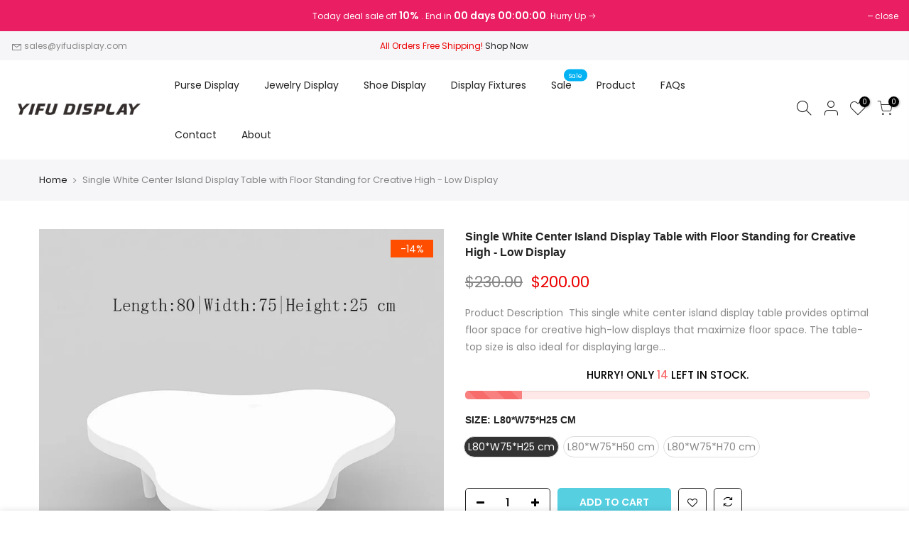

--- FILE ---
content_type: text/html; charset=utf-8
request_url: https://yifustoredisplay.com/products/single-white-creative-display-table/?view=js_ppr
body_size: 1759
content:
<script type="application/json" id="ProductJson-template_ppr">{"id":8195607036069,"title":"Single White Center Island Display Table with Floor Standing for Creative High - Low Display","handle":"single-white-creative-display-table","description":"\u003ch5 style=\"text-align: left;\" data-mce-style=\"text-align: left;\"\u003e\u003cspan\u003eProduct Description \u003c\/span\u003e\u003c\/h5\u003e\n\u003cp\u003eThis single white center island \u003ca title=\"single-white-display-table\" href=\"single-white-display-table\"\u003edisplay table\u003c\/a\u003e provides optimal floor space for creative high-low displays that maximize floor space. The table-top size is also ideal for displaying large items. This table adds a modern touch to any store or showroom with its clean lines.\u003c\/p\u003e\n\u003cp\u003e\u003cspan style=\"font-size: 0.875rem;\"\u003e1. This center island display table is designed in white to provide ample floor space for creative high-low displays, making the most of your available space. \u003cbr data-mce-fragment=\"1\"\u003e\u003cbr data-mce-fragment=\"1\"\u003e2. The table top is spacious enough to showcase larger items and products, making it an ideal choice for retail stores and showrooms. \u003cbr data-mce-fragment=\"1\"\u003e\u003cbr data-mce-fragment=\"1\"\u003e3. With its clean lines and modern design, this table adds a touch of sophistication to any shop or showroom. \u003cbr data-mce-fragment=\"1\"\u003e\u003cbr data-mce-fragment=\"1\"\u003e4. The simple yet elegant design of this display table makes it a versatile piece that can be used in a variety of settings. \u003cbr data-mce-fragment=\"1\"\u003e\u003cbr data-mce-fragment=\"1\"\u003e5. Its sleek and minimalist design ensures that it will complement any decor and enhance the overall aesthetic of your space. our merchandising efforts, helping you attract more customers and increase sales.\u003c\/span\u003e\u003cbr\u003e\u003c\/p\u003e\n\u003ch5 class=\"site-heading\"\u003eSpecifications\u003c\/h5\u003e\n\u003ctable class=\"ks-table\" data-mce-fragment=\"1\"\u003e\n\u003ctbody data-mce-fragment=\"1\"\u003e\n\u003ctr class=\"ks-table-row\" data-mce-fragment=\"1\"\u003e\n\u003ctd class=\"ks-table-cell ks-table-header-cell\" data-mce-fragment=\"1\"\u003eItems\u003c\/td\u003e\n\u003ctd class=\"ks-table-cell ks-table-header-cell\" data-mce-fragment=\"1\"\u003eCenter Island Display Table\u003c\/td\u003e\n\u003c\/tr\u003e\n\u003ctr class=\"ks-table-row\" data-mce-fragment=\"1\"\u003e\n\u003ctd class=\"ks-table-cell ks-table-header-cell\" data-mce-fragment=\"1\"\u003e\u003cspan data-mce-fragment=\"1\"\u003eBrand\u003c\/span\u003e\u003c\/td\u003e\n\u003ctd class=\"ks-table-cell\" data-mce-fragment=\"1\"\u003e\u003cspan\u003eYIFU DISPLAY\u003c\/span\u003e\u003c\/td\u003e\n\u003c\/tr\u003e\n\u003ctr class=\"ks-table-row\" data-mce-fragment=\"1\"\u003e\n\u003ctd class=\"ks-table-cell ks-table-header-cell\" data-mce-fragment=\"1\"\u003eManufacturer\u003cbr data-mce-fragment=\"1\"\u003e\n\u003c\/td\u003e\n\u003ctd class=\"ks-table-cell\" data-mce-fragment=\"1\"\u003eYIFU DISPLAY\u003c\/td\u003e\n\u003c\/tr\u003e\n\u003ctr class=\"ks-table-row\" data-mce-fragment=\"1\"\u003e\n\u003ctd class=\"ks-table-cell ks-table-header-cell\" data-mce-fragment=\"1\"\u003eMaterial\u003c\/td\u003e\n\u003ctd class=\"ks-table-cell\" data-mce-fragment=\"1\"\u003eStainless Steel\u003c\/td\u003e\n\u003c\/tr\u003e\n\u003ctr class=\"ks-table-row\" data-mce-fragment=\"1\"\u003e\n\u003ctd class=\"ks-table-cell ks-table-header-cell\" data-mce-fragment=\"1\"\u003eSize\u003c\/td\u003e\n\u003ctd class=\"ks-table-cell\" data-mce-fragment=\"1\"\u003e\n\u003cp\u003eLength: 80; Width: 75; Height: 70 cm.\u003cbr\u003eLength: 80; Width: 75; Height: 50 cm.\u003cbr\u003eLength: 80; Width: 75; Height: 25 cm.\u003c\/p\u003e\n\u003c\/td\u003e\n\u003c\/tr\u003e\n\u003ctr class=\"ks-table-row\" data-mce-fragment=\"1\"\u003e\n\u003ctd class=\"ks-table-cell ks-table-header-cell\" data-mce-fragment=\"1\"\u003eColor\u003c\/td\u003e\n\u003ctd class=\"ks-table-cell\" data-mce-fragment=\"1\"\u003eWhite\u003c\/td\u003e\n\u003c\/tr\u003e\n\u003ctr class=\"ks-table-row\" data-mce-fragment=\"1\"\u003e\n\u003ctd class=\"ks-table-cell ks-table-header-cell\" data-mce-fragment=\"1\"\u003eShipping Cost\u003c\/td\u003e\n\u003ctd class=\"ks-table-cell\" data-mce-fragment=\"1\"\u003eFree Shipping\u003c\/td\u003e\n\u003c\/tr\u003e\n\u003ctr class=\"ks-table-row\" data-mce-fragment=\"1\"\u003e\n\u003ctd class=\"ks-table-cell ks-table-header-cell\" data-mce-fragment=\"1\"\u003e30 Days Return\u003c\/td\u003e\n\u003ctd class=\"ks-table-cell\" data-mce-fragment=\"1\"\u003e\n\u003cp\u003eIn the Event of Defects or Quality Issues\u003c\/p\u003e\n\u003c\/td\u003e\n\u003c\/tr\u003e\n\u003c\/tbody\u003e\n\u003c\/table\u003e","published_at":"2023-05-22T15:11:30+08:00","created_at":"2023-05-22T15:11:31+08:00","vendor":"YIFU DISPLAY","type":"零售展示柜","tags":["display stand for desk","display stand holder","product display stand"],"price":20000,"price_min":20000,"price_max":20000,"available":true,"price_varies":false,"compare_at_price":23000,"compare_at_price_min":23000,"compare_at_price_max":23000,"compare_at_price_varies":false,"variants":[{"id":42366092673189,"title":"L80*W75*H25 cm","option1":"L80*W75*H25 cm","option2":null,"option3":null,"sku":"CSW003","requires_shipping":true,"taxable":true,"featured_image":{"id":34372279238821,"product_id":8195607036069,"position":6,"created_at":"2023-05-22T19:13:40+08:00","updated_at":"2023-05-22T19:13:40+08:00","alt":"display stand for desk display stand holder product display stand Single White Center Island Display Table with Floor Standing for Creative High-Low Display YIFU DISPLAY","width":800,"height":800,"src":"\/\/yifustoredisplay.com\/cdn\/shop\/products\/single-white-center-island-display-table-with-floor-standing-for-creative-high-low-display-561180.jpg?v=1684754020","variant_ids":[42366092673189]},"available":true,"name":"Single White Center Island Display Table with Floor Standing for Creative High - Low Display - L80*W75*H25 cm","public_title":"L80*W75*H25 cm","options":["L80*W75*H25 cm"],"price":20000,"weight":0,"compare_at_price":23000,"inventory_management":"shopify","barcode":"","featured_media":{"alt":"display stand for desk display stand holder product display stand Single White Center Island Display Table with Floor Standing for Creative High-Low Display YIFU DISPLAY","id":26833565253797,"position":6,"preview_image":{"aspect_ratio":1.0,"height":800,"width":800,"src":"\/\/yifustoredisplay.com\/cdn\/shop\/products\/single-white-center-island-display-table-with-floor-standing-for-creative-high-low-display-561180.jpg?v=1684754020"}},"requires_selling_plan":false,"selling_plan_allocations":[]},{"id":42366092705957,"title":"L80*W75*H50 cm","option1":"L80*W75*H50 cm","option2":null,"option3":null,"sku":"CSW004","requires_shipping":true,"taxable":true,"featured_image":{"id":34372279271589,"product_id":8195607036069,"position":7,"created_at":"2023-05-22T19:13:40+08:00","updated_at":"2023-05-22T19:13:40+08:00","alt":"display stand for desk display stand holder product display stand Single White Center Island Display Table with Floor Standing for Creative High-Low Display YIFU DISPLAY","width":800,"height":800,"src":"\/\/yifustoredisplay.com\/cdn\/shop\/products\/single-white-center-island-display-table-with-floor-standing-for-creative-high-low-display-833581.jpg?v=1684754020","variant_ids":[42366092705957]},"available":true,"name":"Single White Center Island Display Table with Floor Standing for Creative High - Low Display - L80*W75*H50 cm","public_title":"L80*W75*H50 cm","options":["L80*W75*H50 cm"],"price":20000,"weight":0,"compare_at_price":23000,"inventory_management":"shopify","barcode":"","featured_media":{"alt":"display stand for desk display stand holder product display stand Single White Center Island Display Table with Floor Standing for Creative High-Low Display YIFU DISPLAY","id":26833565286565,"position":7,"preview_image":{"aspect_ratio":1.0,"height":800,"width":800,"src":"\/\/yifustoredisplay.com\/cdn\/shop\/products\/single-white-center-island-display-table-with-floor-standing-for-creative-high-low-display-833581.jpg?v=1684754020"}},"requires_selling_plan":false,"selling_plan_allocations":[]},{"id":42366092738725,"title":"L80*W75*H70 cm","option1":"L80*W75*H70 cm","option2":null,"option3":null,"sku":"CSW005","requires_shipping":true,"taxable":true,"featured_image":{"id":34372279304357,"product_id":8195607036069,"position":8,"created_at":"2023-05-22T19:13:41+08:00","updated_at":"2023-05-22T19:13:41+08:00","alt":"display stand for desk display stand holder product display stand Single White Center Island Display Table with Floor Standing for Creative High-Low Display YIFU DISPLAY","width":800,"height":800,"src":"\/\/yifustoredisplay.com\/cdn\/shop\/products\/single-white-center-island-display-table-with-floor-standing-for-creative-high-low-display-529114.jpg?v=1684754021","variant_ids":[42366092738725]},"available":true,"name":"Single White Center Island Display Table with Floor Standing for Creative High - Low Display - L80*W75*H70 cm","public_title":"L80*W75*H70 cm","options":["L80*W75*H70 cm"],"price":20000,"weight":0,"compare_at_price":23000,"inventory_management":"shopify","barcode":"","featured_media":{"alt":"display stand for desk display stand holder product display stand Single White Center Island Display Table with Floor Standing for Creative High-Low Display YIFU DISPLAY","id":26833565319333,"position":8,"preview_image":{"aspect_ratio":1.0,"height":800,"width":800,"src":"\/\/yifustoredisplay.com\/cdn\/shop\/products\/single-white-center-island-display-table-with-floor-standing-for-creative-high-low-display-529114.jpg?v=1684754021"}},"requires_selling_plan":false,"selling_plan_allocations":[]}],"images":["\/\/yifustoredisplay.com\/cdn\/shop\/products\/single-white-center-island-display-table-with-floor-standing-for-creative-high-low-display-553306.jpg?v=1684754020","\/\/yifustoredisplay.com\/cdn\/shop\/products\/single-white-center-island-display-table-with-floor-standing-for-creative-high-low-display-885069.jpg?v=1684754020","\/\/yifustoredisplay.com\/cdn\/shop\/products\/single-white-center-island-display-table-with-floor-standing-for-creative-high-low-display-251468.jpg?v=1684754020","\/\/yifustoredisplay.com\/cdn\/shop\/products\/single-white-center-island-display-table-with-floor-standing-for-creative-high-low-display-563226.jpg?v=1684754020","\/\/yifustoredisplay.com\/cdn\/shop\/products\/single-white-center-island-display-table-with-floor-standing-for-creative-high-low-display-277757.jpg?v=1684754020","\/\/yifustoredisplay.com\/cdn\/shop\/products\/single-white-center-island-display-table-with-floor-standing-for-creative-high-low-display-561180.jpg?v=1684754020","\/\/yifustoredisplay.com\/cdn\/shop\/products\/single-white-center-island-display-table-with-floor-standing-for-creative-high-low-display-833581.jpg?v=1684754020","\/\/yifustoredisplay.com\/cdn\/shop\/products\/single-white-center-island-display-table-with-floor-standing-for-creative-high-low-display-529114.jpg?v=1684754021"],"featured_image":"\/\/yifustoredisplay.com\/cdn\/shop\/products\/single-white-center-island-display-table-with-floor-standing-for-creative-high-low-display-553306.jpg?v=1684754020","options":["Size"],"media":[{"alt":"display stand for desk display stand holder product display stand Single White Center Island Display Table with Floor Standing for Creative High-Low Display YIFU DISPLAY","id":26833565089957,"position":1,"preview_image":{"aspect_ratio":1.0,"height":800,"width":800,"src":"\/\/yifustoredisplay.com\/cdn\/shop\/products\/single-white-center-island-display-table-with-floor-standing-for-creative-high-low-display-553306.jpg?v=1684754020"},"aspect_ratio":1.0,"height":800,"media_type":"image","src":"\/\/yifustoredisplay.com\/cdn\/shop\/products\/single-white-center-island-display-table-with-floor-standing-for-creative-high-low-display-553306.jpg?v=1684754020","width":800},{"alt":"display stand for desk display stand holder product display stand Single White Center Island Display Table with Floor Standing for Creative High-Low Display YIFU DISPLAY","id":26833565122725,"position":2,"preview_image":{"aspect_ratio":1.0,"height":800,"width":800,"src":"\/\/yifustoredisplay.com\/cdn\/shop\/products\/single-white-center-island-display-table-with-floor-standing-for-creative-high-low-display-885069.jpg?v=1684754020"},"aspect_ratio":1.0,"height":800,"media_type":"image","src":"\/\/yifustoredisplay.com\/cdn\/shop\/products\/single-white-center-island-display-table-with-floor-standing-for-creative-high-low-display-885069.jpg?v=1684754020","width":800},{"alt":"display stand for desk display stand holder product display stand Single White Center Island Display Table with Floor Standing for Creative High-Low Display YIFU DISPLAY","id":26833565155493,"position":3,"preview_image":{"aspect_ratio":1.0,"height":800,"width":800,"src":"\/\/yifustoredisplay.com\/cdn\/shop\/products\/single-white-center-island-display-table-with-floor-standing-for-creative-high-low-display-251468.jpg?v=1684754020"},"aspect_ratio":1.0,"height":800,"media_type":"image","src":"\/\/yifustoredisplay.com\/cdn\/shop\/products\/single-white-center-island-display-table-with-floor-standing-for-creative-high-low-display-251468.jpg?v=1684754020","width":800},{"alt":"display stand for desk display stand holder product display stand Single White Center Island Display Table with Floor Standing for Creative High-Low Display YIFU DISPLAY","id":26833565188261,"position":4,"preview_image":{"aspect_ratio":1.0,"height":800,"width":800,"src":"\/\/yifustoredisplay.com\/cdn\/shop\/products\/single-white-center-island-display-table-with-floor-standing-for-creative-high-low-display-563226.jpg?v=1684754020"},"aspect_ratio":1.0,"height":800,"media_type":"image","src":"\/\/yifustoredisplay.com\/cdn\/shop\/products\/single-white-center-island-display-table-with-floor-standing-for-creative-high-low-display-563226.jpg?v=1684754020","width":800},{"alt":"display stand for desk display stand holder product display stand Single White Center Island Display Table with Floor Standing for Creative High-Low Display YIFU DISPLAY","id":26833565221029,"position":5,"preview_image":{"aspect_ratio":1.0,"height":800,"width":800,"src":"\/\/yifustoredisplay.com\/cdn\/shop\/products\/single-white-center-island-display-table-with-floor-standing-for-creative-high-low-display-277757.jpg?v=1684754020"},"aspect_ratio":1.0,"height":800,"media_type":"image","src":"\/\/yifustoredisplay.com\/cdn\/shop\/products\/single-white-center-island-display-table-with-floor-standing-for-creative-high-low-display-277757.jpg?v=1684754020","width":800},{"alt":"display stand for desk display stand holder product display stand Single White Center Island Display Table with Floor Standing for Creative High-Low Display YIFU DISPLAY","id":26833565253797,"position":6,"preview_image":{"aspect_ratio":1.0,"height":800,"width":800,"src":"\/\/yifustoredisplay.com\/cdn\/shop\/products\/single-white-center-island-display-table-with-floor-standing-for-creative-high-low-display-561180.jpg?v=1684754020"},"aspect_ratio":1.0,"height":800,"media_type":"image","src":"\/\/yifustoredisplay.com\/cdn\/shop\/products\/single-white-center-island-display-table-with-floor-standing-for-creative-high-low-display-561180.jpg?v=1684754020","width":800},{"alt":"display stand for desk display stand holder product display stand Single White Center Island Display Table with Floor Standing for Creative High-Low Display YIFU DISPLAY","id":26833565286565,"position":7,"preview_image":{"aspect_ratio":1.0,"height":800,"width":800,"src":"\/\/yifustoredisplay.com\/cdn\/shop\/products\/single-white-center-island-display-table-with-floor-standing-for-creative-high-low-display-833581.jpg?v=1684754020"},"aspect_ratio":1.0,"height":800,"media_type":"image","src":"\/\/yifustoredisplay.com\/cdn\/shop\/products\/single-white-center-island-display-table-with-floor-standing-for-creative-high-low-display-833581.jpg?v=1684754020","width":800},{"alt":"display stand for desk display stand holder product display stand Single White Center Island Display Table with Floor Standing for Creative High-Low Display YIFU DISPLAY","id":26833565319333,"position":8,"preview_image":{"aspect_ratio":1.0,"height":800,"width":800,"src":"\/\/yifustoredisplay.com\/cdn\/shop\/products\/single-white-center-island-display-table-with-floor-standing-for-creative-high-low-display-529114.jpg?v=1684754021"},"aspect_ratio":1.0,"height":800,"media_type":"image","src":"\/\/yifustoredisplay.com\/cdn\/shop\/products\/single-white-center-island-display-table-with-floor-standing-for-creative-high-low-display-529114.jpg?v=1684754021","width":800}],"requires_selling_plan":false,"selling_plan_groups":[],"content":"\u003ch5 style=\"text-align: left;\" data-mce-style=\"text-align: left;\"\u003e\u003cspan\u003eProduct Description \u003c\/span\u003e\u003c\/h5\u003e\n\u003cp\u003eThis single white center island \u003ca title=\"single-white-display-table\" href=\"single-white-display-table\"\u003edisplay table\u003c\/a\u003e provides optimal floor space for creative high-low displays that maximize floor space. The table-top size is also ideal for displaying large items. This table adds a modern touch to any store or showroom with its clean lines.\u003c\/p\u003e\n\u003cp\u003e\u003cspan style=\"font-size: 0.875rem;\"\u003e1. This center island display table is designed in white to provide ample floor space for creative high-low displays, making the most of your available space. \u003cbr data-mce-fragment=\"1\"\u003e\u003cbr data-mce-fragment=\"1\"\u003e2. The table top is spacious enough to showcase larger items and products, making it an ideal choice for retail stores and showrooms. \u003cbr data-mce-fragment=\"1\"\u003e\u003cbr data-mce-fragment=\"1\"\u003e3. With its clean lines and modern design, this table adds a touch of sophistication to any shop or showroom. \u003cbr data-mce-fragment=\"1\"\u003e\u003cbr data-mce-fragment=\"1\"\u003e4. The simple yet elegant design of this display table makes it a versatile piece that can be used in a variety of settings. \u003cbr data-mce-fragment=\"1\"\u003e\u003cbr data-mce-fragment=\"1\"\u003e5. Its sleek and minimalist design ensures that it will complement any decor and enhance the overall aesthetic of your space. our merchandising efforts, helping you attract more customers and increase sales.\u003c\/span\u003e\u003cbr\u003e\u003c\/p\u003e\n\u003ch5 class=\"site-heading\"\u003eSpecifications\u003c\/h5\u003e\n\u003ctable class=\"ks-table\" data-mce-fragment=\"1\"\u003e\n\u003ctbody data-mce-fragment=\"1\"\u003e\n\u003ctr class=\"ks-table-row\" data-mce-fragment=\"1\"\u003e\n\u003ctd class=\"ks-table-cell ks-table-header-cell\" data-mce-fragment=\"1\"\u003eItems\u003c\/td\u003e\n\u003ctd class=\"ks-table-cell ks-table-header-cell\" data-mce-fragment=\"1\"\u003eCenter Island Display Table\u003c\/td\u003e\n\u003c\/tr\u003e\n\u003ctr class=\"ks-table-row\" data-mce-fragment=\"1\"\u003e\n\u003ctd class=\"ks-table-cell ks-table-header-cell\" data-mce-fragment=\"1\"\u003e\u003cspan data-mce-fragment=\"1\"\u003eBrand\u003c\/span\u003e\u003c\/td\u003e\n\u003ctd class=\"ks-table-cell\" data-mce-fragment=\"1\"\u003e\u003cspan\u003eYIFU DISPLAY\u003c\/span\u003e\u003c\/td\u003e\n\u003c\/tr\u003e\n\u003ctr class=\"ks-table-row\" data-mce-fragment=\"1\"\u003e\n\u003ctd class=\"ks-table-cell ks-table-header-cell\" data-mce-fragment=\"1\"\u003eManufacturer\u003cbr data-mce-fragment=\"1\"\u003e\n\u003c\/td\u003e\n\u003ctd class=\"ks-table-cell\" data-mce-fragment=\"1\"\u003eYIFU DISPLAY\u003c\/td\u003e\n\u003c\/tr\u003e\n\u003ctr class=\"ks-table-row\" data-mce-fragment=\"1\"\u003e\n\u003ctd class=\"ks-table-cell ks-table-header-cell\" data-mce-fragment=\"1\"\u003eMaterial\u003c\/td\u003e\n\u003ctd class=\"ks-table-cell\" data-mce-fragment=\"1\"\u003eStainless Steel\u003c\/td\u003e\n\u003c\/tr\u003e\n\u003ctr class=\"ks-table-row\" data-mce-fragment=\"1\"\u003e\n\u003ctd class=\"ks-table-cell ks-table-header-cell\" data-mce-fragment=\"1\"\u003eSize\u003c\/td\u003e\n\u003ctd class=\"ks-table-cell\" data-mce-fragment=\"1\"\u003e\n\u003cp\u003eLength: 80; Width: 75; Height: 70 cm.\u003cbr\u003eLength: 80; Width: 75; Height: 50 cm.\u003cbr\u003eLength: 80; Width: 75; Height: 25 cm.\u003c\/p\u003e\n\u003c\/td\u003e\n\u003c\/tr\u003e\n\u003ctr class=\"ks-table-row\" data-mce-fragment=\"1\"\u003e\n\u003ctd class=\"ks-table-cell ks-table-header-cell\" data-mce-fragment=\"1\"\u003eColor\u003c\/td\u003e\n\u003ctd class=\"ks-table-cell\" data-mce-fragment=\"1\"\u003eWhite\u003c\/td\u003e\n\u003c\/tr\u003e\n\u003ctr class=\"ks-table-row\" data-mce-fragment=\"1\"\u003e\n\u003ctd class=\"ks-table-cell ks-table-header-cell\" data-mce-fragment=\"1\"\u003eShipping Cost\u003c\/td\u003e\n\u003ctd class=\"ks-table-cell\" data-mce-fragment=\"1\"\u003eFree Shipping\u003c\/td\u003e\n\u003c\/tr\u003e\n\u003ctr class=\"ks-table-row\" data-mce-fragment=\"1\"\u003e\n\u003ctd class=\"ks-table-cell ks-table-header-cell\" data-mce-fragment=\"1\"\u003e30 Days Return\u003c\/td\u003e\n\u003ctd class=\"ks-table-cell\" data-mce-fragment=\"1\"\u003e\n\u003cp\u003eIn the Event of Defects or Quality Issues\u003c\/p\u003e\n\u003c\/td\u003e\n\u003c\/tr\u003e\n\u003c\/tbody\u003e\n\u003c\/table\u003e"}</script><script type="application/json" id="ProductJson-incoming_ppr">{"size_avai":[1,1,1],"tt_size_avai": 3,"ck_so_un": false,"ntsoldout": false,"unvariants": false,"remove_soldout": false,"variants": [{"inventory_quantity": 10,"mdid": 26833565253797,"incoming": false,"next_incoming_date": null},{"ck_asdssa":"true ","inventory_quantity": 9,"mdid": 26833565286565,"incoming": false,"next_incoming_date": null},{"ck_asdssa":"true ","inventory_quantity": 9,"mdid": 26833565319333,"incoming": false,"next_incoming_date": null}]}</script> <script type="application/json" id="ModelJson-_ppr">[]</script><script type="application/json" id="NTsettingspr__ppr">{ "related_id":false, "recently_viewed":false, "ProductID":8195607036069, "PrHandle":"single-white-creative-display-table", "cat_handle":null, "scrolltop":null,"ThreeSixty":false,"hashtag":"none", "access_token":"none", "username":"none"}</script>
<div id="shopify-section-custom-fields-products" class="shopify-section"><div class="custom-fields-section">
  
    
    <div class="custom-fields-section__products">
      
    </div>
    
  
</div>


</div>

--- FILE ---
content_type: text/css
request_url: https://yifustoredisplay.com/cdn/shop/t/16/assets/theme.css?enable_css_minification=1&v=36433340916090485101753695910
body_size: 8753
content:
@font-face{font-family:Poppins;font-weight:100;font-style:normal;font-display:swap;src:url(//yifustoredisplay.com/cdn/fonts/poppins/poppins_n1.91f1f2f2f3840810961af59e3a012dcc97d8ef59.woff2?h1=eWlmdXN0b3JlZGlzcGxheS5jb20&h2=ZWxpdG51cy5jb20&h3=eWlmdS1kaXNwbGF5LmFjY291bnQubXlzaG9waWZ5LmNvbQ&hmac=3cd729ba4574924558b3217ba11b0a241997ae8bb86611cd006363be3114de4e) format("woff2"),url(//yifustoredisplay.com/cdn/fonts/poppins/poppins_n1.58d050ae3fe39914ce84b159a8c37ae874d01bfc.woff?h1=eWlmdXN0b3JlZGlzcGxheS5jb20&h2=ZWxpdG51cy5jb20&h3=eWlmdS1kaXNwbGF5LmFjY291bnQubXlzaG9waWZ5LmNvbQ&hmac=7d6243737cf1d6784101f0c926c8b725a7687e82a78eb1768f786f765d7c9755) format("woff")}@font-face{font-family:Poppins;font-weight:100;font-style:italic;font-display:swap;src:url(//yifustoredisplay.com/cdn/fonts/poppins/poppins_i1.12212c673bc6295d62eea1ca2437af51233e5e67.woff2?h1=eWlmdXN0b3JlZGlzcGxheS5jb20&h2=ZWxpdG51cy5jb20&h3=eWlmdS1kaXNwbGF5LmFjY291bnQubXlzaG9waWZ5LmNvbQ&hmac=45d973ac3f838561816fb088e1ce4f3da7675db525295739af97603cd9879d5a) format("woff2"),url(//yifustoredisplay.com/cdn/fonts/poppins/poppins_i1.57d27b035fa9c9ec7ce7020cd2ed80055da92d77.woff?h1=eWlmdXN0b3JlZGlzcGxheS5jb20&h2=ZWxpdG51cy5jb20&h3=eWlmdS1kaXNwbGF5LmFjY291bnQubXlzaG9waWZ5LmNvbQ&hmac=2cf827f1aca8df9e3bae401e14a3c6757734960a49f6b1c9cde164f67e085bd1) format("woff")}@font-face{font-family:Poppins;font-weight:200;font-style:normal;font-display:swap;src:url(//yifustoredisplay.com/cdn/fonts/poppins/poppins_n2.99893b093cc6b797a8baf99180056d9e77320b68.woff2?h1=eWlmdXN0b3JlZGlzcGxheS5jb20&h2=ZWxpdG51cy5jb20&h3=eWlmdS1kaXNwbGF5LmFjY291bnQubXlzaG9waWZ5LmNvbQ&hmac=a63b070c21f3c8ec81a06473dcd799fdb258b09ffa45b94a4355ae6a62376ede) format("woff2"),url(//yifustoredisplay.com/cdn/fonts/poppins/poppins_n2.c218f0380a81801a28158673003c167a54d2d69c.woff?h1=eWlmdXN0b3JlZGlzcGxheS5jb20&h2=ZWxpdG51cy5jb20&h3=eWlmdS1kaXNwbGF5LmFjY291bnQubXlzaG9waWZ5LmNvbQ&hmac=418616ba75a6dcf9216c6f7f62d510838c58706448a1a09455395e537c46e2cb) format("woff")}@font-face{font-family:Poppins;font-weight:200;font-style:italic;font-display:swap;src:url(//yifustoredisplay.com/cdn/fonts/poppins/poppins_i2.7783fc51c19908d12281d3f99718d10ab5348963.woff2?h1=eWlmdXN0b3JlZGlzcGxheS5jb20&h2=ZWxpdG51cy5jb20&h3=eWlmdS1kaXNwbGF5LmFjY291bnQubXlzaG9waWZ5LmNvbQ&hmac=d7ef74b35105b081b074a1166414a962aade069ec58da0601cd943ad907dccba) format("woff2"),url(//yifustoredisplay.com/cdn/fonts/poppins/poppins_i2.34fc94f042b7f47b1448d25c4247572d2f33189b.woff?h1=eWlmdXN0b3JlZGlzcGxheS5jb20&h2=ZWxpdG51cy5jb20&h3=eWlmdS1kaXNwbGF5LmFjY291bnQubXlzaG9waWZ5LmNvbQ&hmac=2b037d04fe32d9d5022514aad617815018ff7a41e67c30d0c1c57cb730c3b791) format("woff")}@font-face{font-family:Poppins;font-weight:300;font-style:normal;font-display:swap;src:url(//yifustoredisplay.com/cdn/fonts/poppins/poppins_n3.05f58335c3209cce17da4f1f1ab324ebe2982441.woff2?h1=eWlmdXN0b3JlZGlzcGxheS5jb20&h2=ZWxpdG51cy5jb20&h3=eWlmdS1kaXNwbGF5LmFjY291bnQubXlzaG9waWZ5LmNvbQ&hmac=82b26d754885bacabcaee04e0931cb83977beaef9f3a506e8c04ce981c3a4f4c) format("woff2"),url(//yifustoredisplay.com/cdn/fonts/poppins/poppins_n3.6971368e1f131d2c8ff8e3a44a36b577fdda3ff5.woff?h1=eWlmdXN0b3JlZGlzcGxheS5jb20&h2=ZWxpdG51cy5jb20&h3=eWlmdS1kaXNwbGF5LmFjY291bnQubXlzaG9waWZ5LmNvbQ&hmac=e95c31366615c796685b2f5e334a428e66a7e8a3f5f3acf0e9e99c125fd70b2d) format("woff")}@font-face{font-family:Poppins;font-weight:300;font-style:italic;font-display:swap;src:url(//yifustoredisplay.com/cdn/fonts/poppins/poppins_i3.8536b4423050219f608e17f134fe9ea3b01ed890.woff2?h1=eWlmdXN0b3JlZGlzcGxheS5jb20&h2=ZWxpdG51cy5jb20&h3=eWlmdS1kaXNwbGF5LmFjY291bnQubXlzaG9waWZ5LmNvbQ&hmac=7da213c1b5ce137fa8af936a40402ed1ec599e82e81047ef723f3df886d001d4) format("woff2"),url(//yifustoredisplay.com/cdn/fonts/poppins/poppins_i3.0f4433ada196bcabf726ed78f8e37e0995762f7f.woff?h1=eWlmdXN0b3JlZGlzcGxheS5jb20&h2=ZWxpdG51cy5jb20&h3=eWlmdS1kaXNwbGF5LmFjY291bnQubXlzaG9waWZ5LmNvbQ&hmac=e6eeaead8db8ae81297726edf3469e8476fa4ca57d8e09e6ac9de1f0240e84ce) format("woff")}@font-face{font-family:Poppins;font-weight:400;font-style:normal;font-display:swap;src:url(//yifustoredisplay.com/cdn/fonts/poppins/poppins_n4.0ba78fa5af9b0e1a374041b3ceaadf0a43b41362.woff2?h1=eWlmdXN0b3JlZGlzcGxheS5jb20&h2=ZWxpdG51cy5jb20&h3=eWlmdS1kaXNwbGF5LmFjY291bnQubXlzaG9waWZ5LmNvbQ&hmac=b9b4ff6aff402238e4781f8d8c1f0eb1df1c62436fade09f82bfa2622726211b) format("woff2"),url(//yifustoredisplay.com/cdn/fonts/poppins/poppins_n4.214741a72ff2596839fc9760ee7a770386cf16ca.woff?h1=eWlmdXN0b3JlZGlzcGxheS5jb20&h2=ZWxpdG51cy5jb20&h3=eWlmdS1kaXNwbGF5LmFjY291bnQubXlzaG9waWZ5LmNvbQ&hmac=bcd7932927e1bd5c7413495fea7cd21abe22db873e00e8a3602b18864d8fb408) format("woff")}@font-face{font-family:Poppins;font-weight:400;font-style:italic;font-display:swap;src:url(//yifustoredisplay.com/cdn/fonts/poppins/poppins_i4.846ad1e22474f856bd6b81ba4585a60799a9f5d2.woff2?h1=eWlmdXN0b3JlZGlzcGxheS5jb20&h2=ZWxpdG51cy5jb20&h3=eWlmdS1kaXNwbGF5LmFjY291bnQubXlzaG9waWZ5LmNvbQ&hmac=8a2eb5035c62512c56c2ac0e58869eef9172eeb22705801606a3c6dd7b0f96a4) format("woff2"),url(//yifustoredisplay.com/cdn/fonts/poppins/poppins_i4.56b43284e8b52fc64c1fd271f289a39e8477e9ec.woff?h1=eWlmdXN0b3JlZGlzcGxheS5jb20&h2=ZWxpdG51cy5jb20&h3=eWlmdS1kaXNwbGF5LmFjY291bnQubXlzaG9waWZ5LmNvbQ&hmac=8df7636991dc997ddf8e14b8cd9e39537ad17dcc7435bd13ad8bd4145c346bb1) format("woff")}@font-face{font-family:Poppins;font-weight:500;font-style:normal;font-display:swap;src:url(//yifustoredisplay.com/cdn/fonts/poppins/poppins_n5.ad5b4b72b59a00358afc706450c864c3c8323842.woff2?h1=eWlmdXN0b3JlZGlzcGxheS5jb20&h2=ZWxpdG51cy5jb20&h3=eWlmdS1kaXNwbGF5LmFjY291bnQubXlzaG9waWZ5LmNvbQ&hmac=9646d78d08417f809c1cbf068a501f55e6755f11f2408132929230346a86b90e) format("woff2"),url(//yifustoredisplay.com/cdn/fonts/poppins/poppins_n5.33757fdf985af2d24b32fcd84c9a09224d4b2c39.woff?h1=eWlmdXN0b3JlZGlzcGxheS5jb20&h2=ZWxpdG51cy5jb20&h3=eWlmdS1kaXNwbGF5LmFjY291bnQubXlzaG9waWZ5LmNvbQ&hmac=abd21743198e3db2eeadbb5f557de9a56530292af1ad484ac62ebaed9f692666) format("woff")}@font-face{font-family:Poppins;font-weight:500;font-style:italic;font-display:swap;src:url(//yifustoredisplay.com/cdn/fonts/poppins/poppins_i5.6acfce842c096080e34792078ef3cb7c3aad24d4.woff2?h1=eWlmdXN0b3JlZGlzcGxheS5jb20&h2=ZWxpdG51cy5jb20&h3=eWlmdS1kaXNwbGF5LmFjY291bnQubXlzaG9waWZ5LmNvbQ&hmac=d82701c7b4d14aea3847fd7723ff0a57f06e6583f55d76ec7f71a1570bec852f) format("woff2"),url(//yifustoredisplay.com/cdn/fonts/poppins/poppins_i5.a49113e4fe0ad7fd7716bd237f1602cbec299b3c.woff?h1=eWlmdXN0b3JlZGlzcGxheS5jb20&h2=ZWxpdG51cy5jb20&h3=eWlmdS1kaXNwbGF5LmFjY291bnQubXlzaG9waWZ5LmNvbQ&hmac=c5bd54bd843e7bdb6afe28f8524bde8e82f28944a4981fe13e6a2f8c83d884d5) format("woff")}@font-face{font-family:Poppins;font-weight:600;font-style:normal;font-display:swap;src:url(//yifustoredisplay.com/cdn/fonts/poppins/poppins_n6.aa29d4918bc243723d56b59572e18228ed0786f6.woff2?h1=eWlmdXN0b3JlZGlzcGxheS5jb20&h2=ZWxpdG51cy5jb20&h3=eWlmdS1kaXNwbGF5LmFjY291bnQubXlzaG9waWZ5LmNvbQ&hmac=76c58d09c1e5c8ecb3326333a9a7bf98937b46f2c05960524e58e22baa6b3781) format("woff2"),url(//yifustoredisplay.com/cdn/fonts/poppins/poppins_n6.5f815d845fe073750885d5b7e619ee00e8111208.woff?h1=eWlmdXN0b3JlZGlzcGxheS5jb20&h2=ZWxpdG51cy5jb20&h3=eWlmdS1kaXNwbGF5LmFjY291bnQubXlzaG9waWZ5LmNvbQ&hmac=c72332e00179bd1eaa8ffae0ad05446bf49552b05b227f923ea449e42b4a404b) format("woff")}@font-face{font-family:Poppins;font-weight:600;font-style:italic;font-display:swap;src:url(//yifustoredisplay.com/cdn/fonts/poppins/poppins_i6.bb8044d6203f492888d626dafda3c2999253e8e9.woff2?h1=eWlmdXN0b3JlZGlzcGxheS5jb20&h2=ZWxpdG51cy5jb20&h3=eWlmdS1kaXNwbGF5LmFjY291bnQubXlzaG9waWZ5LmNvbQ&hmac=4c348e4ecc5b357e12e8e71705bab600daf8a818fa5ac0452ba938689119c4af) format("woff2"),url(//yifustoredisplay.com/cdn/fonts/poppins/poppins_i6.e233dec1a61b1e7dead9f920159eda42280a02c3.woff?h1=eWlmdXN0b3JlZGlzcGxheS5jb20&h2=ZWxpdG51cy5jb20&h3=eWlmdS1kaXNwbGF5LmFjY291bnQubXlzaG9waWZ5LmNvbQ&hmac=1bf4dd3b4758df07d8d890cafb493dbf38dbd7d4e876b5b7e34d9d8d89e8e784) format("woff")}@font-face{font-family:Poppins;font-weight:700;font-style:normal;font-display:swap;src:url(//yifustoredisplay.com/cdn/fonts/poppins/poppins_n7.56758dcf284489feb014a026f3727f2f20a54626.woff2?h1=eWlmdXN0b3JlZGlzcGxheS5jb20&h2=ZWxpdG51cy5jb20&h3=eWlmdS1kaXNwbGF5LmFjY291bnQubXlzaG9waWZ5LmNvbQ&hmac=1b2678662da277d39c2fc3a95f0cd0a0a591728f8be61a5ffd4b5bdfdeea985f) format("woff2"),url(//yifustoredisplay.com/cdn/fonts/poppins/poppins_n7.f34f55d9b3d3205d2cd6f64955ff4b36f0cfd8da.woff?h1=eWlmdXN0b3JlZGlzcGxheS5jb20&h2=ZWxpdG51cy5jb20&h3=eWlmdS1kaXNwbGF5LmFjY291bnQubXlzaG9waWZ5LmNvbQ&hmac=4c412d6d61127a88eefbad1d2dcd261882ea37712930d1d2dbe6c14f0d00b3f3) format("woff")}@font-face{font-family:Poppins;font-weight:700;font-style:italic;font-display:swap;src:url(//yifustoredisplay.com/cdn/fonts/poppins/poppins_i7.42fd71da11e9d101e1e6c7932199f925f9eea42d.woff2?h1=eWlmdXN0b3JlZGlzcGxheS5jb20&h2=ZWxpdG51cy5jb20&h3=eWlmdS1kaXNwbGF5LmFjY291bnQubXlzaG9waWZ5LmNvbQ&hmac=790b7a7793902f795b9ed5a8af23cac800c45f91bd9217451be9f8100a0452cf) format("woff2"),url(//yifustoredisplay.com/cdn/fonts/poppins/poppins_i7.ec8499dbd7616004e21155106d13837fff4cf556.woff?h1=eWlmdXN0b3JlZGlzcGxheS5jb20&h2=ZWxpdG51cy5jb20&h3=eWlmdS1kaXNwbGF5LmFjY291bnQubXlzaG9waWZ5LmNvbQ&hmac=652c5ed6dcbeceb5f90ddfea02e164a3d5f85347f6b31004144c4bc60a43c81d) format("woff")}@font-face{font-family:Poppins;font-weight:800;font-style:normal;font-display:swap;src:url(//yifustoredisplay.com/cdn/fonts/poppins/poppins_n8.580200d05bca09e2e0c6f4c922047c227dfa8e8c.woff2?h1=eWlmdXN0b3JlZGlzcGxheS5jb20&h2=ZWxpdG51cy5jb20&h3=eWlmdS1kaXNwbGF5LmFjY291bnQubXlzaG9waWZ5LmNvbQ&hmac=1cb674f898c5830aebed4067746c35c25af4edd6d77b31df940072c7d873819a) format("woff2"),url(//yifustoredisplay.com/cdn/fonts/poppins/poppins_n8.f4450f472fdcbe9e829f3583ebd559988f5a3d25.woff?h1=eWlmdXN0b3JlZGlzcGxheS5jb20&h2=ZWxpdG51cy5jb20&h3=eWlmdS1kaXNwbGF5LmFjY291bnQubXlzaG9waWZ5LmNvbQ&hmac=cdbfb9eb0ebbb48fec6b1ddae2ac08dfb3f7a27b0e09207c26d547f17370d553) format("woff")}@font-face{font-family:Poppins;font-weight:800;font-style:italic;font-display:swap;src:url(//yifustoredisplay.com/cdn/fonts/poppins/poppins_i8.55af7c89c62b8603457a34c5936ad3b39f67e29c.woff2?h1=eWlmdXN0b3JlZGlzcGxheS5jb20&h2=ZWxpdG51cy5jb20&h3=eWlmdS1kaXNwbGF5LmFjY291bnQubXlzaG9waWZ5LmNvbQ&hmac=ecc65bca978807293231d818e6d19ea34978c37204a290c679009c52303fb786) format("woff2"),url(//yifustoredisplay.com/cdn/fonts/poppins/poppins_i8.1143b85f67a233999703c64471299cee6bc83160.woff?h1=eWlmdXN0b3JlZGlzcGxheS5jb20&h2=ZWxpdG51cy5jb20&h3=eWlmdS1kaXNwbGF5LmFjY291bnQubXlzaG9waWZ5LmNvbQ&hmac=0df4510c9c593331ccda5d46fb8017c110f7f1a806655283b40ec8f8f8ba6e58) format("woff")}@font-face{font-family:Poppins;font-weight:900;font-style:normal;font-display:swap;src:url(//yifustoredisplay.com/cdn/fonts/poppins/poppins_n9.eb6b9ef01b62e777a960bfd02fc9fb4918cd3eab.woff2?h1=eWlmdXN0b3JlZGlzcGxheS5jb20&h2=ZWxpdG51cy5jb20&h3=eWlmdS1kaXNwbGF5LmFjY291bnQubXlzaG9waWZ5LmNvbQ&hmac=aea7a26915870e68d33d26cbd238d8157c8b469b582dd5fd301fa45f8d49e793) format("woff2"),url(//yifustoredisplay.com/cdn/fonts/poppins/poppins_n9.6501a5bd018e348b6d5d6e8c335f9e7d32a80c36.woff?h1=eWlmdXN0b3JlZGlzcGxheS5jb20&h2=ZWxpdG51cy5jb20&h3=eWlmdS1kaXNwbGF5LmFjY291bnQubXlzaG9waWZ5LmNvbQ&hmac=648cb38eafd1ed522a63cc13b3808ed488e33028fcad585d147dab64dc9356f3) format("woff")}@font-face{font-family:Poppins;font-weight:900;font-style:italic;font-display:swap;src:url(//yifustoredisplay.com/cdn/fonts/poppins/poppins_i9.c9d778054c6973c207cbc167d4355fd67c665d16.woff2?h1=eWlmdXN0b3JlZGlzcGxheS5jb20&h2=ZWxpdG51cy5jb20&h3=eWlmdS1kaXNwbGF5LmFjY291bnQubXlzaG9waWZ5LmNvbQ&hmac=8d895f507531e4efad52c45725640c714a9abe792ea88295f21314062eccf70c) format("woff2"),url(//yifustoredisplay.com/cdn/fonts/poppins/poppins_i9.67b02f99c1e5afe159943a603851cb6b6276ba49.woff?h1=eWlmdXN0b3JlZGlzcGxheS5jb20&h2=ZWxpdG51cy5jb20&h3=eWlmdS1kaXNwbGF5LmFjY291bnQubXlzaG9waWZ5LmNvbQ&hmac=1be81aff5b75e77d1e1962c31445262d714c3194971d4f416ffeb5d4720c7ad5) format("woff")}:root{--primary: #56cfe1;--progress-bar-color: #56cfe1}body{font-family:Poppins,sans-serif;font-size:14px;line-height:1.75;color:#878787;font-weight:400}.f_body,.nt_action .tcount,.lazyloaded h4.f_body{font-family:Poppins,sans-serif}.lazyloaded h1,.lazyloaded h2,.lazyloaded h3,.lazyloaded h4,.lazyloaded h5,.lazyloaded h6,.lazyloaded .f__mont,.lazyloaded .f_heading{font-family:}h1,h2,h3,h4,h5,h6,.f__mont,.f_heading,.h3{font-weight:600;color:#222;letter-spacing:0px;line-height:1.428}h1{font-size:37px}h2{font-size:29px}h3{font-size:23px}h4{font-size:18px}h5{font-size:17px}h6{font-size:15.5px}.lazyloaded .sub-title,.lazyloaded .f__libre,.lazyloaded blockquote,.lazyloaded em,.lazyloaded .section-title{font-family:}.nt_menu>li>a{font-family:Poppins,sans-serif}.nt_pr h3.product-title,.fnt_df_blog,.widget-title,.lazyloaded .widget-title,.post_nt_loop h4{font-family:}.sub-title,.section-subtitle{color:#878787}.section-title{font-size:24px;font-weight:600;color:#222}.section-subtitle{font-size:14px;font-weight:400}@media (min-width: 768px){.section-title{font-size:24px;font-weight:600}.section-subtitle{font-size:14px;font-weight:400}}.nt_pr h3.product-title{font-size:14px;font-weight:500;text-transform:capitalize}.widget-title{font-weight:500}.hover_button .nt_add_qv,.hover_button .pr_atc{text-transform:capitalize}.nt_pr .product-info{margin-top:15px}.nt_pr .product-info .price{font-size:14px}.nt_menu>li>a{font-weight:400;font-size:14px}.menu_auto .nav_dropdown>.nav_dropdown_col>a:hover,.menu_auto .nav_dropdown>.nav_dropdown_col>a:focus,.menu_auto .nav_dropdown_default li>a:hover,.menu_auto .nav_dropdown_default li>a:focus,.nav_dropdown>.nav_dropdown_col li>a:hover,.nav_dropdown>.nav_dropdown_col li>a:focus{color:#fc4a1a}.cp,.chp:hover,.currencies .selected,.languages .selected,.color_primary_dark a:hover,.color_primary_dark a:active,.color_primary_dark a:focus,#shopify-section-nt_filter .nt_filter_block .active a,#shopify-section-nt_filter .nt_filter_block a:hover,a:hover,a:active,#nt_sortby .wrap_sortby a.selected,.nt_filter_block li.active>a,.widget_product_categories .btn_cats_toggle:hover i,.widget_product_categories .btn_cats_toggle.active i,.widget_product_categories li.current-cat>a,.product-image .nt_add_w>a:hover,.product-image .nt_add_cp>a:hover,.header-text>a:not(.cg):hover,.header-text>.cg:hover,.nt_mb_menu .sub-menu li a.selected,.nt_mb_menu .current_item>a,.title_7+.tt_divider>i.clprtrue,.widget .product_list_widget a.product-title:hover,.widget .product_list_widget a.product-title:active,.widget .post_list_widget a.article-title:hover,.widget .post_list_widget a.article-title:active,.swatch.is-label .nt_lt_fake .swatch_pr_item:not(.is-selected):hover .swatch__value_pr,#cat_shopify ul li.current-cat>a,#cat_shopify .sub-menu li>a:hover,.mfp-content #cat_shopify li.current-cat>a.cat_link,.tab_cat_title.des_tab_4>li>a.tt_active,.tab_cat_title.des_tab_8>li>a.tt_active,.tab_cat_title.des_tab_7>li>a.tt_active,.clhovermq .cart_pos_dropdown:not(.template-cart) .icon_cart:hover a,.tab_cat_title.des_tab_11>li>a,.quantity .tc button:hover,.type_feature_columns a.button.btn--style-3:hover,.dark_mode_true .on_list_view_true .pr_list_item .product-info__btns>a.nt_add_qv{color:#56cfe1}input[type=submit]:hover,button:hover,a.button:hover,.bgcp,.jas-ajax-load a:hover,.widget .tagcloud a:hover,.widget .tagcloud a.active,#shopify-section-nt_filter .widget .tagcloud a:hover,#shopify-section-nt_filter .widget .tagcloud a:active,.single_add_to_cart_button,.variations.style__radio li.is-selected span.radio_styled:after,.variations.style__radio li.is-selected-nt span.radio_styled:after,.video-control__play,.signup-newsletter-form .submit-btn:hover,.mb_nav_title:after,.title_4 span:after,.title_3:after,ul.nt_filter_styleck>li.active>a:before,.js_agree_ck:checked+label:before,.css_agree_ck:checked+label:before,.nt_filter_styletag a:hover,.nt_filter_styletag .active a,.button.button_primary,.address-edit-toggle:focus,.shipping_calculator input.get_rates,input.button.btn_back,.prev_next_3 .flickity-button,.dot_color_3 .flickity-page-dots .dot,.dot_color_3 .flickity-page-dots .dot:after,.tab_cat_title>li>a:hover>span:after,.tab_cat_title>li>a.tt_active>span:after,.nt_shipping.nt_icon_circle .icon:not(.ship_img):before,.pr_deal_dt.des_4,.title_9 span:after,.h_search_btn,.js_fbt_ck:checked+label:before,.progress_bar .current_bar,.mini_cart_footer .button.btn-checkout,body.template-cart .shipping_calculator input.get_rates,.cat_design_7 .cat_grid_item__wrapper,.upsell_item .upsell_qv,.about_us_img.border_true>span:after,.about_us_img.border_true>span:before,.des_title_13:after,.noUi-handle:before,.noUi-handle:after,.noUi-connect,.bgp,.bghp:hover,.dark_mode_true .on_list_view_true .pr_list_item .product-info__btns>a,.dark_mode_true .mini_cart_footer .button.btn-checkout,.dark_mode_true .single_add_to_cart_button,.dark_mode_true .button.button_primary,.dark_mode_true .address-edit-toggle:focus,.dark_mode_true .shipping_calculator input.get_rates,.dark_mode_true input.button.btn_back{background-color:#56cfe1}input[type=submit]:hover,button:hover,a.button:hover,.jas-ajax-load a:hover,.widget .tagcloud a:hover,.widget .tagcloud a.active,#shopify-section-nt_filter .widget .tagcloud a:hover,#shopify-section-nt_filter .widget .tagcloud a:active,.variations_button .nt_add_w:hover,.variations_button .nt_add_cp:hover,.single_add_to_cart_button,.variations.style__radio .swatch:not(.is-color) li:hover,.variations.style__radio .swatch:not(.is-color) li.is-selected,.variations.style__radio .swatch:not(.is-color) li.is-selected-nt,.variations.style__radio li:hover span.radio_styled,.variations.style__radio li.is-selected span.radio_styled,.variations.style__radio li.is-selected-nt span.radio_styled,.video-control__play,ul.nt_filter_styleck>li.active>a:before,.js_agree_ck:checked+label:before,.css_agree_ck:checked+label:before,.nt_filter_styletag a:hover,.nt_filter_styletag .active a,.button.button_primary,.address-edit-toggle:focus,.shipping_calculator input.get_rates,.shipping_calculator input.get_rates:focus,.mini_cart_note input.btn_back:focus,.prev_next_3 .flickity-button,.tab_name,.js_fbt_ck:checked+label:before,body.template-cart .shipping_calculator input.get_rates,input.button.btn_back,.dark_mode_true .button.button_primary,.tab_cat_title.des_tab_11>li>a.tt_active,.tab_cat_title.des_tab_11>li>a:hover{border-color:#56cfe1}.wrap_sortby a:hover,.wrap_sortby a.selected,.nt_lt_fake ul>li:hover,.nt_lt_fake ul>li.is-selected,.nt_lt_fake ul>li.is-selected-nt{background:#56cfe114;color:#56cfe1}.pr_choose_wrap>.pr_choose_item.t4_chosen{border:2px solid #56cfe1;background:#56cfe10f}.pswp_thumb_item.pswp_tb_active,.pswp_tp_light .pswp_thumb_item.pswp_tb_active{box-shadow:0 0 0 2px #56cfe1}.on_list_view_true .pr_list_item .product-info__btns>a{background-color:#007e91}.on_list_view_true .pr_list_item .product-info__btns>a.nt_add_qv{color:#007e91}.nt_label,.nt_label.on,.qs_label.onsale{background-color:#ff4e00}.nt_label.out-of-stock{background-color:#999}.nt_label.new,.lb_new{background-color:#109533}h3.product-title,h3.product-title>a,h1.product_title.entry-title,.widget .product_list_widget .product-title,.widget .post_list_widget .article-title{color:#222}.price,.price_range,.grouped-pr-list-item__price{color:#696969}.price ins,.price_range ins,.order-discount,.sticky_atc_price,.kl_fbt_price,.grouped-pr-list-item__price ins,.widget .product_list_widget ins{color:#ec0101}.widget .product_list_widget del,.price del,.price_range del,.sticky_atc_price del,.kl_fbt_wrap del{color:#878787}.order-discount.order-discount--title{color:#5e8e3e}.nt_bg_lz.lazyload,.nt_bg_lz.lazyloading,.nt_load.lazyloaded,.nt_fk_lz{background-color:#f5f5f5}.nt_bg_lz.lazyload:before,.nt_bg_lz.lazyloading:before,.nt_load.lazyloaded:before,.nt_fk_lz:before,.lds_bginfinity:before,.nt_mini_cart.loading .mini_cart_content,.drift-zoom-pane-loader{background-image:url(data:image/svg+xml,%3Csvg%20xmlns%3D%22http%3A%2F%2Fwww.w3.org%2F2000%2Fsvg%22%20width%3D%22100px%22%20height%3D%22100px%22%20viewBox%3D%220%200%20100%20100%22%20preserveAspectRatio%3D%22xMidYMid%22%3E%3Cpath%20fill%3D%22none%22%20d%3D%22M24.3%2C30C11.4%2C30%2C5%2C43.3%2C5%2C50s6.4%2C20%2C19.3%2C20c19.3%2C0%2C32.1-40%2C51.4-40%20C88.6%2C30%2C95%2C43.3%2C95%2C50s-6.4%2C20-19.3%2C20C56.4%2C70%2C43.6%2C30%2C24.3%2C30z%22%20stroke%3D%22%2356cfe1%22%20stroke-width%3D%222%22%20stroke-dasharray%3D%22205.271142578125%2051.317785644531256%22%3E%3Canimate%20attributeName%3D%22stroke-dashoffset%22%20calcMode%3D%22linear%22%20values%3D%220%3B256.58892822265625%22%20keyTimes%3D%220%3B1%22%20dur%3D%221%22%20begin%3D%220s%22%20repeatCount%3D%22indefinite%22%2F%3E%3C%2Fpath%3E%3C%2Fsvg%3E)}.product-image a.db:before{background:#0000001a}.hover_button .pr_atc{background:#fff;color:#222}.product-image .pr_atc:hover{background:#222;color:#fff}.hover_button .nt_add_qv{background:#fff;color:#222}.product-image .nt_add_qv:hover{background:#222;color:#fff}@media (max-width: 1024px){.pr_grid_item .product-image .hover_button,.pr_grid_item .product-image:hover .hover_button{background:#fff}}.product-image .nt_add_w>a{color:#fff}.product-image .nt_add_cp>a{color:#fff}.product-image .product-attr{color:#fff}.single_add_to_cart_button{background:#56cfe1;color:#fff}.single_add_to_cart_button:hover{background:#222;color:#fff}.variations_form .shopify-payment-button__button--unbranded{background:#000;color:#fff}.variations_form .shopify-payment-button__button--unbranded:hover:not([disabled]),.variations_form .shopify-payment-button__button--unbranded:hover{background:#222;color:#fff}.ttip_nt .tt_txt{background:#383838;color:#fff}.rtl_false .tooltip_top_left:before,.rtl_true .tooltip_top_right:before{border-top-color:#383838}.rtl_false .tooltip_top_right:before,.rtl_true .tooltip_top_left:before{border-top-color:#383838}.tooltip_top:before{border-top-color:#383838}.rtl_false .tooltip_bottom_left:before,.rtl_true .tooltip_bottom_right:before{border-bottom-color:#383838}.rtl_false .tooltip_bottom_right:before,.rtl_true .tooltip_bottom_left:before{border-bottom-color:#383838}.tooltip_bottom:before{border-bottom-color:#383838}.rtl_false .tooltip_left:before,.rtl_true .tooltip_right:before{border-left-color:#383838}.rtl_false .tooltip_right:before,.rtl_true .tooltip_left:before{border-right-color:#383838}.ntheader .nt_menu>li>a,.ntheader .nt_action>a,.nt_action .ssw-topauth .push_side,.ntheader .nt_action>div>a,.ntheader .sp_header_mid .nt-social a,.ntheader .cus_txt_h,.ntheader .header_categories,.ntheader .branding>a,.ntheader .icon_cart .ch_tt_price{color:#222}.push-menu-btn>svg{fill:#222}.ntheader .nt_menu>li.has-children>a>i{color:#222c}.ntheader .nt_menu>li.has-children>a:after{color:#22222273}.nt_menu>li>a:hover,.nt_action>a:hover,.nt_action>div>a:hover,.nt_action .ssw-topauth .push_side:hover,.nt_menu>li>a:focus,.nt_action>a:focus,.nt_action>div>a:focus,.nt_action .ssw-topauth .push_side:focus{color:#56cfe1!important}.sp_header_mid{background-color:#fff}.ntheader.live_stuck .push-menu-btn>svg{fill:#222}.ntheader.live_stuck .sp_header_mid{background-color:#fff}.ntheader.live_stuck .nt_menu>li>a,.ntheader.live_stuck .nt_action>a,.ntheader.live_stuck .nt_action .ssw-topauth .push_side,.ntheader.live_stuck .nt_action>div>a,.ntheader.live_stuck .sp_header_mid .nt-social a,.ntheader.live_stuck .cus_txt_h,.ntheader.live_stuck .header_categories,.ntheader.live_stuck .branding>a{color:#222}.ntheader.live_stuck .nt_menu>li.has-children>a>i{color:#222c}.ntheader.live_stuck .nt_menu>li.has-children>a:after{color:#22222273}.ntheader.live_stuck .nt_menu>li>a:hover,.ntheader.live_stuck .nt_action>a:hover,.ntheader.live_stuck .nt_action>div>a:hover,.ntheader.live_stuck .nt_action .ssw-topauth .push_side:hover,.ntheader.live_stuck .nt_menu>li>a:focus,.ntheader.live_stuck .nt_action>a:focus,.ntheader.live_stuck .nt_action>div>a:focus,.ntheader.live_stuck .nt_action .ssw-topauth .push_side:focus{color:#56cfe1!important}.nt_action .tcount,.toolbar_count{background-color:#000;color:#fff}input[type=submit]:hover,button:hover,a.button:hover,.address-edit-toggle:focus{color:#fff}#ld_cl_bar,.ld_bar_search,.ld_cart_bar{background:#00badb}@media (min-width:1025px){.wrapper_cus .container,.wrapper_cus #ntheader .container,.wrapper_cus .caption-w-1,.wrapper_boxed .container,.wrapper_boxed #ntheader .container,.wrapper_boxed .caption-w-1{max-width:1420px}body,#nt_wrapper{background-color:#fff}.css_mb{display:block}}@media (max-width:1024px){.header__mid .css_h_se{min-height:62px!important}}.rtl_true{direction:rtl;text-align:right}.rtl_true button,.rtl_true a.button{direction:ltr}.rtl_true .icon_cart .tcount,.rtl_true .icon_like .tcount{right:auto;left:-9px}.rtl_true .h_icon_iccl .icon_like .tcount,.rtl_true .h_icon_pegk .icon_like .tcount,.rtl_true .icon_like .tcount{right:auto;left:-6px}.rtl_true .tl,.rtl_true .mfp-content,.rtl_true .cat_sortby.tr .nt_sortby,.rtl_true .nt_menu>li .sub-menu,.rtl_true .nt_sortby{text-align:right}.rtl_true .tr{text-align:left}.rtl_true .variations_form .quantity,.rtl_true i.mr__10,.rtl_true .css_agree_ck+label:before,.rtl_true .js_agree_ck+label:before,.rtl_true ul.nt_filter_styleck>li>a:before{margin-right:0;margin-left:10px}.rtl_true .variations_button .nt_add_w,.rtl_true .variations_button .nt_add_cp{margin-left:0;margin-right:10px}.rtl_true .sticky_atc_btn .quantity{margin-right:10px}.rtl_true .mr__5,.rtl_true .flagst4.lazyloaded:before,.rtl_true .filter-swatch{margin-right:0;margin-left:5px}.rtl_true .mr__5.ml__5{margin-right:5px;margin-left:5px}.rtl_true .lbc_nav{right:auto;left:-5px}.rtl_true .popup_slpr_wrap a.pa{right:auto;left:5px}.rtl_true .mfp-close{right:auto;left:0}.rtl_true .widget h5.widget-title:after,.rtl_true a.clear_filter:after,.rtl_true a.clear_filter:before,.rtl_true #ld_cl_bar,.rtl_true .ld_bar_search,.rtl_true .ld_cart_bar{left:auto;right:0}.rtl_true .facl-right:before{content:"\f177"}.rtl_true .result_clear>.clear_filter{margin-left:15px;margin-right:0;padding-right:0;padding-left:15px;border-right:0;border-left:1px solid #e5e5e5}.rtl_true .result_clear>a.clear_filter{padding-right:16px}.rtl_true .result_clear>a.clear_filter:last-child{padding-left:0;border:0;margin-left:0}.rtl_true .facl-angle-right:before{content:"\f104"}.rtl_true .la-angle-left:before{content:"\f105"}.rtl_true .la-angle-right:before{content:"\f104"}.rtl_true .la-arrow-right:before{content:"\f061";content:"\f060"}.rtl_true .la-arrow-left:before{content:"\f061"}.rtl_true .p_group_btns{right:auto;left:10px}.rtl_true .nt_labels{right:auto;left:15px}.rtl_true .sp-single .product-images .nt_labels{right:auto;left:30px}.rtl_true [data-kl-full-width]{left:auto;right:-15px}.rtl_true #nt_backtop{right:auto;left:10px}.rtl_true .popup_slpr_wrap{left:auto;right:35px}.rtl_true .product-image .nt_add_w,.rtl_true .product-image .nt_add_cp{left:auto;right:12px}.rtl_true .ml__5{margin-left:0;margin-right:5px}.rtl_true .mr__10{margin-right:0;margin-left:10px}.rtl_true .ml__15{margin-left:auto;margin-right:15px}.rtl_true .footer__top i{margin-right:auto;margin-left:5px}.rtl_true .nt_shipping.tl .icon,.rtl_true .nt_shipping.tr .icon,.rtl_true .mini_cart_img{margin-right:0;margin-left:20px}.rtl_true .mr__10.ml__10{margin-right:10px;margin-left:10px}.rtl_true .fade_flick_1.flickity-rtl .slideshow__slide{left:auto!important;right:0!important}.rtl_true .has_icon.mgr>i{margin-right:0;margin-left:.2em}.rtl_true .mfp-content #shopify-section-nt_filter>h3,.rtl_true .mfp-content #shopify-section-sidebar_shop>h3,.rtl_true .nt_mini_cart .mini_cart_header{padding:5px 20px 5px 0}.rtl_true .nt_sortby h3{padding-left:0;padding-right:15px}.rtl_true .has_icon>i{margin-left:0;margin-right:.2em}.rtl_true .pe-7s-angle-right:before{content:"\e686"}.rtl_true .pe-7s-angle-left:before{content:"\e684"}.rtl_true .nt_full .flickity-rtl .flickity-prev-next-button.previous{left:auto;right:15px}.rtl_true .nt_full .flickity-rtl .flickity-prev-next-button.next{right:auto;left:15px}.rtl_true input.search_header__input:not([type=submit]):not([type=checkbox]){padding:0 20px 0 50px}.rtl_true .search_header__submit{right:auto;left:2px}.rtl_true select{padding:0 15px 0 30px;background-position:left 10px top 50%}.rtl_true .slpr_has_btns .popup_slpr_info{padding-right:0!important;padding-left:30px!important}.rtl_true .css_agree_ck~svg,.rtl_true .js_agree_ck~svg{left:auto;right:2px}.rtl_true .page-numbers li{float:right}@media (min-width: 768px){.rtl_true #content_quickview #shopify-section-pr_summary{padding:30px 0 30px 40px}.rtl_true .cat_sortby>a{padding:7px 15px 7px 7px}.rtl_true .p_group_btns{left:20px}.rtl_true #nt_backtop{right:auto;left:35px}.rtl_true .title_2>span{margin:0 30px}.rtl_true .tr_md{text-align:left}.rtl_true .tl_md{text-align:right}}@media (min-width: 1025px){.rtl_true.des_header_7 #nt_menu_canvas{display:none}.rtl_true.des_header_7 #nt_wrapper{padding-left:0;padding-right:280px}.rtl_true .header_7{margin-left:0;margin-right:-280px;border-right:0;border-left:2px solid rgba(150,150,150,.15)}.rtl_true.des_header_7 .nt_fk_canvas{left:auto!important;right:280px!important;-webkit-transform:translate3d(104%,0,0);transform:translate3d(104%,0,0)}.rtl_true.des_header_7 .popup_slpr_wrap{right:auto;left:125px}.rtl_true .thumb_left .col_thumb{padding-left:15px;padding-right:5px}.rtl_true .thumb_left .col_nav{padding-right:15px;padding-left:5px}.rtl_true .cl_h7_btns{margin-top:20px;text-align:center}.rtl_true .tr_lg{text-align:left}.rtl_true .tl_lg{text-align:right}.rtl_true .nt_full .flickity-rtl .flickity-prev-next-button.previous{right:30px}.rtl_true .nt_full .flickity-rtl .flickity-prev-next-button.next{left:30px}.rtl_true .nt_fk_full .frm_search_input{padding-right:0;padding-left:15px}.rtl_true .nt_fk_full .mini_search_frm .close_pp{left:0;right:auto}.rtl_true .nt_fk_full .mini_search_frm i.iccl.iccl-search{left:30px;right:auto}}@media (min-width: 1200px){.rtl_true [data-kl-full-width]{left:auto;right:calc((-100vw + 1170px)/2)}}@media (max-width: 1024px){.rtl_true .nt_labels,.rtl_true .pr_grid_item .product-image .hover_button,.rtl_true .pr_grid_item .product-image:hover .hover_button{right:auto;left:10px}.rtl_true .product-image .nt_add_w{left:auto;right:10px}}@media (max-width: 767px){.rtl_true .popup_slpr_wrap{left:auto;right:3px}}@media (max-width: 575px){.rtl_true .sticky_atc_btn .quantity{margin-left:0}}@media (max-width: 370px){.rtl_true .popup_slpr_wrap{left:auto;right:0}}.dark_mode_true,body.dark_mode_true{color:#fffc}.dark_mode_true .ajax_pp_popup,.dark_mode_true #nt_wrapper,.dark_mode_true .nt_section,.dark_mode_true #nt_content>.shopify-section,.dark_mode_true .nt_fk_canvas,.dark_mode_true .cat_design_1 .cat_grid_item__wrapper,.dark_mode_true .cat_design_4 .cat_grid_item__wrapper,.dark_mode_true .cat_design_6 .cat_grid_item__wrapper,.dark_mode_true .cat_design_7 .cat_grid_item__wrapper,.dark_mode_true #content_quickview,.dark_mode_true .sp-content-help,.dark_mode_true .hover_button .nt_add_qv,.dark_mode_true .hover_button .pr_atc,.dark_mode_true .mini_cart_content .mini_cart_item:hover,.dark_mode_true #shopify-section-cart_widget .mini_cart_tool,.dark_mode_true .mini_cart_dis,.dark_mode_true .mini_cart_gift,.dark_mode_true .mini_cart_note,.dark_mode_true .mini_cart_ship,.dark_mode_true .shipping_calc_page.shipping_calculator h3,.dark_mode_true #wrap_des_pr,.dark_mode_true .frm_cart_page:before,.dark_mode_true .nt_mini_cart:before{background-color:#1a1a1a!important}.dark_mode_true .style_color.des_color_1 .is-color .swatch_pr_item,.dark_mode_true .bgw,.dark_mode_true .mfp-content .section_nt_filter .widget,.dark_mode_true .drift-zoom-pane,.dark_mode_true .pswp_tp_light .pswp__bg,.dark_mode_true .pswp__ui--fit .pswp__caption,.dark_mode_true .pswp_tp_light .pswp__button--arrow--left:before,.dark_mode_true .pswp_tp_light .pswp__button--arrow--right:before,.dark_mode_true .pswp_tp_light .pswp__ui--fit .pswp__top-bar,.dark_mode_true .pswp__share-tooltip{background-color:#1a1a1a}.dark_mode_true a.pswp__share--facebook:before{border-bottom-color:#1a1a1a}.dark_mode_true .style_color .is-color .swatch_pr_item.is-selected,.dark_mode_true .style_color .is-color .swatch_pr_item.is-selected-nt{background-color:#ffffff73}.has_fk_canvas .dark_mode_true .nt_fk_canvas,.has_ntcanvas .dark_mode_true .mfp-content,.has_ntcanvas .dark_mode_true .mfp-inline-holder .mfp-content{background-color:#1a1a1a}.dark_mode_true .sticky_atc_info>h4,.dark_mode_true #nt_backtop.des_bt2 span i,.dark_mode_true a.pp_cookies_more_btn,.dark_mode_true .tab_cat_title.des_tab_1>li>a:hover,.dark_mode_true .tab_cat_title.des_tab_2>li>a:hover,.dark_mode_true .tab_cat_title.des_tab_3>li>a:hover,.dark_mode_true .tab_cat_title.des_tab_1>li>a.tt_active,.dark_mode_true .tab_cat_title.des_tab_2>li>a.tt_active,.dark_mode_true .tab_cat_title.des_tab_3>li>a.tt_active,.dark_mode_true .tab_cat_title.des_tab_4>li>a,.dark_mode_true .tab_cat_title.des_tab_5>li>a,.dark_mode_true .tab_cat_title.des_tab_6>li>a,.dark_mode_true .tab_cat_title.des_tab_7>li>a,.dark_mode_true .tab_cat_title.des_tab_8>li>a,.dark_mode_true .tab_cat_title.des_tab_9>li>a,.dark_mode_true .tab_cat_title.des_tab_10>li>a,.dark_mode_true .blockid_price .price_slider_amount .price_label>span,.dark_mode_true input:not([type=submit]):not([type=checkbox]).nt_cat_title,.dark_mode_true input.search_header__input:not([type=submit]):not([type=checkbox]),.dark_mode_true .hover_button .nt_add_qv,.dark_mode_true .hover_button .pr_atc,.dark_mode_true .hover_button .nt_add_qv i,.dark_mode_true .hover_button .pr_atc i,.dark_mode_true .cd,.dark_mode_true h1,.dark_mode_true h2,.dark_mode_true h3,.dark_mode_true h4,.dark_mode_true h5,.dark_mode_true h6,.dark_mode_true .f__mont,.dark_mode_true .f_heading,.dark_mode_true .h3,.dark_mode_true .price ins,.dark_mode_true .price_range ins,.dark_mode_true .order-discount,.dark_mode_true .sticky_atc_price,.dark_mode_true .kl_fbt_price,.dark_mode_true .grouped-pr-list-item__price ins,.dark_mode_true .widget .product_list_widget ins,.dark_mode_true .section_nt_filter .nt_filter_block a,.dark_mode_true .section_nt_filter .nt_filter_block.nt_filter_color .active a,.dark_mode_true .section_nt_filter .nt_filter_block.nt_filter_color a:hover,.dark_mode_true .page-numbers li a:hover,.dark_mode_true .page-numbers.current,.dark_mode_true .wrap_sortby a,.dark_mode_true .btn_filter,.dark_mode_true .btn_sidebar,.dark_mode_true .cat_sortby>a,.dark_mode_true .cat_view a.active,.dark_mode_true .cat_view a:hover,.dark_mode_true .cat_view.on_list_view_true a.view_list,.dark_mode_true .store-availability-information__title strong,.dark_mode_true a,.dark_mode_true a.button,.dark_mode_true button,.dark_mode_true input[type=submit],.dark_mode_true .quantity input.input-text[type=number],.dark_mode_true .swatch.is-label .swatch_pr_item:not(.is-selected):hover .swatch__value_pr,.dark_mode_true #content_quickview button.mfp-close,.dark_mode_true #nt_backtop span i,.dark_mode_true h3.product-title,.dark_mode_true h3.product-title>a,.dark_mode_true h1.product_title.entry-title,.dark_mode_true .widget .product_list_widget .product-title,.dark_mode_true .widget .post_list_widget .article-title,.dark_mode_true .mini_cart_footer .button,.dark_mode_true .mini_cart_footer .total,.dark_mode_true .mini_cart_note label,.dark_mode_true .shipping_calculator h3,.dark_mode_true .header-text>a:not(.cg),.dark_mode_true .ul_tabs li a:hover,.dark_mode_true .ul_tabs li.active a,.dark_mode_true .cart_page_section .cart_header,.dark_mode_true .type_shipping .content h3,.dark_mode_true .mb_nav_title,.dark_mode_true .menu_infos_title,.dark_mode_true .header_picker,.dark_mode_true .nt_lt_fake ul>li,.dark_mode_true a.compare_remove,.dark_mode_true .compare_field,.dark_mode_true .compare_value:before{color:#fff}.dark_mode_true .title_11:after,.dark_mode_true .title_11:before,.dark_mode_true .title_12:after,.dark_mode_true .title_12:before,.dark_mode_true .title_2:after,.dark_mode_true .title_2:before,.dark_mode_true .widget h5.widget-title:after{background-color:#fffc}.dark_mode_true .gecko_toolbar_item>a,.dark_mode_true .cb,.dark_mode_true .type_shipping .icon,.dark_mode_true .type_shipping .content,.dark_mode_true .nt_mb_menu .sub-menu li>a,.dark_mode_true .nt_mb_menu>li>a{color:#fffc}.dark_mode_true .blockid_price .price_slider_amount .price_label,.dark_mode_true .sub-title,.dark_mode_true .price,.dark_mode_true .price_range,.dark_mode_true .grouped-pr-list-item__price,.dark_mode_true .widget .product_list_widget del,.dark_mode_true .price del,.dark_mode_true .price_range del,.dark_mode_true .sticky_atc_price del,.dark_mode_true .kl_fbt_wrap del,.dark_mode_true .post-content,.dark_mode_true .page-numbers li,.dark_mode_true .page-numbers li a,.dark_mode_true .pr_short_des,.dark_mode_true .store-availability-information__button:focus,.dark_mode_true .store-availability-information__button:hover,.dark_mode_true a:hover,.dark_mode_true a:focus,.dark_mode_true #content_quickview button.mfp-close:hover,.dark_mode_true .nt_menu div.menu-item>a,.dark_mode_true .nt_menu ul li a,.dark_mode_true #CartSpecialInstructions{color:#fff9}.dark_mode_true .cat_view a,.dark_mode_true .dev_view_cat a.view_list{color:#878787}.dark_mode_true .ul_tabs li.active a,.dark_mode_true .ul_tabs li.tab_title_block.active a,.dark_mode_true #nt_backtop.des_bt2 span,.dark_mode_true .tab_cat_title.des_tab_1>li>a:hover,.dark_mode_true .tab_cat_title.des_tab_2>li>a:hover,.dark_mode_true .tab_cat_title.des_tab_3>li>a:hover,.dark_mode_true .tab_cat_title.des_tab_1>li>a.tt_active,.dark_mode_true .tab_cat_title.des_tab_2>li>a.tt_active,.dark_mode_true .tab_cat_title.des_tab_3>li>a.tt_active{border-color:#fff}.dark_mode_true .nt_menu .sub-menu .sub-column-item>a,.dark_mode_true .result_clear>.clear_filter:not(:last-child){border-color:#ffffff59}.dark_mode_true .on_list_view_true .pr_list_item .product-inner,.dark_mode_true table,.dark_mode_true td,.dark_mode_true th,.dark_mode_true .spr-container,.dark_mode_true .on_list_view_true .grid-sizer+.pr_list_item .product-inner,.dark_mode_true .on_list_view_true .pr_list_item:first-child .product-inner,.dark_mode_true .nt-pagination,.dark_mode_true .cat_sortby>a,.dark_mode_true .tag-comment,.dark_mode_true hr,.dark_mode_true .filter_area .section_nt_filter,.dark_mode_true .variations_form .quantity,.dark_mode_true .variations_button .nt_add_cp,.dark_mode_true .variations_button .nt_add_w,.dark_mode_true .variations.style__circle .swatch.is-label .swatch_pr_item,.dark_mode_true .style_color .is-color .swatch_pr_item,.dark_mode_true input.search_header__input:not([type=submit]):not([type=checkbox]),.dark_mode_true .cart_page_section .cart_item,.dark_mode_true .shipping_calc_page.shipping_calculator,.dark_mode_true .cart_page_section .cart_item:last-child,.dark_mode_true .des_style_1.des_mb_2.sp-tab>.sp-tab-content,.dark_mode_true .js_prs_search>:not(:last-child),.dark_mode_true .cat-shop,.dark_mode_true .nt_sortby .h3,.dark_mode_true .nt_sortby h3,.dark_mode_true .mfp-content .section_nt_filter .widget,.dark_mode_true .store-availability-list__item:not(:first-child):before,.dark_mode_true .variations.style__radio.full .swatch:not(.is-color) li,.dark_mode_true .header_picker,.dark_mode_true.prs_bordered_grid_3 .products .nt_pr,.dark_mode_true.prs_bordered_grid_2 .products .nt_pr .product-image,.dark_mode_true input:not([type=submit]):not([type=checkbox]).nt_cat_title,.dark_mode_true.prs_bordered_grid_3 .products:not(.articles) .flickity-viewport:before{border-color:#ffffff26}.dark_mode_true.prs_bordered_grid_3 .products .nt_pr{box-shadow:0 -1px #ffffff26,-1px 0 #ffffff26}.dark_mode_true .popup_slpr_wrap,.dark_mode_true .gecko_toolbar,.dark_mode_true .bgbl,.dark_mode_true .h__top .bgbl,.dark_mode_true .wrap_sortby,.dark_mode_true .kalles_toolbar,.dark_mode_true .nt_menu>li .sub-menu,.dark_mode_true #nt_backtop span,.dark_mode_true .mini_cart_footer .button,.dark_mode_true .mini_cart_actions .quantity,.dark_mode_true .frm_cart_page .mini_cart_actions .quantity,.dark_mode_true .quantity input.input-text[type=number],.dark_mode_true .mini_cart_tool>div:hover,.dark_mode_true .variations_form .quantity,.dark_mode_true .variations_button .nt_add_cp,.dark_mode_true .variations_button .nt_add_w,.dark_mode_true .tab-heading .nav_link_icon,.dark_mode_true .nt_sortby,.dark_mode_true .cat_toolbar.cat_stuck_prepared.cat_stuck,.dark_mode_true .nt_bg_lz.lazyload,.dark_mode_true .nt_bg_lz.lazyloading,.dark_mode_true .nt_load.lazyloaded,.dark_mode_true .nt_fk_lz,.dark_mode_true .nt_lt_fake ul{background-color:#000}.dark_mode_true .mini_cart_footer a.button.btn-cart{background-color:#000;color:#fff}.dark_mode_true svg.ic_triangle_svg path{fill:#000}.dark_mode_true .btns_cart_1 .mini_cart_tool>div{box-shadow:9px 5px 10px #262729,-5px -5px 10px #2c3131;color:#fff}.dark_mode_true input:not([type=submit]):not([type=checkbox]),.dark_mode_true select,.dark_mode_true textarea{border-color:#ffffff26;background-color:#1a1a1a;color:#fffc}.dark_mode_true .form-message__title{color:#651818}.dark_mode_true a.button,.dark_mode_true button,.dark_mode_true input[type=submit]{border:1px solid rgba(255,255,255,.15);background-color:#000}.dark_mode_true .search_header__submit,.dark_mode_true #content_quickview button.mfp-close,.dark_mode_true .store-availability-information__button,.dark_mode_true .pswp_tp_light .pswp__button--arrow--left,.dark_mode_true .pswp_tp_light .pswp__button--arrow--right{border:none}.dark_mode_true .nt_menu>li .sub-menu{box-shadow:0 0 3px #00000026}.dark_mode_true .newl_des_1 .signup-newsletter-form,.dark_mode_true input.button.btn_back.btn_back2,.dark_mode_true .mini_cart_ship input.button.btn_back,.dark_mode_true .cat_toolbar.cat_stuck_prepared,.dark_mode_true .flickity-prev-next-button,.dark_mode_true .search_header__submit,.dark_mode_true .on_list_view_true .pr_list_item .product-info__btns>a.nt_add_qv,.dark_mode_true .variations.style__radio .swatch:not(.is-color) li.is-selected,.dark_mode_true .variations.style__radio .swatch:not(.is-color) li.is-selected-nt,.dark_mode_true .variations.style__radio .swatch:not(.is-color) li:hover{background-color:transparent}.dark_mode_true .flickity-prev-next-button{border:2px solid #fff}.dark_mode_true a.compare_remove:after,.dark_mode_true a.compare_remove:before{background-color:#fff}.dark_mode_true .nt_menu div.menu-item.is_hover>a,.dark_mode_true .nt_menu div.menu-item>a:hover,.dark_mode_true .nt_menu ul li a:hover,.dark_mode_true .nt_menu ul li.is_hover a{color:#ffffff73}@media (min-width: 1025px){.dark_mode_true .css_ntbar::-webkit-scrollbar-track,.dark_mode_true .css_scrollbar .fixcl-scroll ::-webkit-scrollbar-track,.dark_mode_true .css_scrollbar .gecko-scroll-quick ::-webkit-scrollbar-track,.dark_mode_true .mfp-content .css_ntbar .css_ntbar::-webkit-scrollbar-track{background-color:#ffffff26}.dark_mode_true .css_ntbar::-webkit-scrollbar-thumb,.dark_mode_true .css_scrollbar .fixcl-scroll ::-webkit-scrollbar-thumb,.dark_mode_true .css_scrollbar .gecko-scroll-quick ::-webkit-scrollbar-thumb,.dark_mode_true .mfp-content .css_ntbar .css_ntbar::-webkit-scrollbar-thumb{background-color:#ffffff40}.dark_mode_true .col_nav.t4_show .btn_pnav_next,.dark_mode_true .col_nav.t4_show .btn_pnav_prev{color:#fff}.dark_mode_true .type_banner_collection .container .cat_banner_prs.show_border_true{border-color:#ffffff26}.dark_mode_true button.btn_pnav_next,.dark_mode_true button.btn_pnav_prev{background-color:#00000080}.dark_mode_true button.btn_pnav_next:hover,.dark_mode_true button.btn_pnav_prev:hover{background-color:#000c}}@media (min-width: 768px){.dark_mode_true .summary-inner.gecko-scroll-quick:before{background:-webkit-gradient(linear,left top,left bottom,color-stop(94%,rgba(255,255,255,0)),to(#fff));background:-webkit-linear-gradient(top,rgba(255,255,255,0) 94%,#fff 100%);background:linear-gradient(to bottom,#fff0 94%,#fff);background:-webkit-gradient(linear,left top,left bottom,color-stop(94%,rgba(26,26,26,0)),to(#1a1a1a));background:-webkit-linear-gradient(top,rgba(26,26,26,0) 94%,#1a1a1a 100%);background:linear-gradient(to bottom,#1a1a1a00 94%,#1a1a1a)}}@media (max-width: 1024px){.dark_mode_true .pr_grid_item .product-image .hover_button,.dark_mode_true .pr_grid_item .product-image:hover .hover_button{background-color:#1a1a1a}.cltouchevents .dark_mode_true ul.cat_lv_0{border-color:#ffffff26}}.dark_mode_true a.button,.dark_mode_true button,.dark_mode_true input[type=submit],.dark_mode_true .newsletter_se .signup-newsletter-form .submit-btn,.dark_mode_true #nt_backtop span{background-color:#b9a16b}.cart_bar_w{background-color:#eee}.cart_bar_w>span{background-color:#008060}.cart_bar_w>span:after{background-color:#008060}
/*# sourceMappingURL=/cdn/shop/t/16/assets/theme.css.map?enable_css_minification=1&v=36433340916090485101753695910 */


--- FILE ---
content_type: text/css; charset=utf-8
request_url: https://cdn.ryviu.com/v/static/css/r.48fd3f53.css
body_size: 2046
content:
.footer-actions,.r--showing,.answser_the_question{font-size:.95em}.r--translate-x-y{top:50%;left:50%;transform:translate(-50%, -50%);-o-transform:translate(-50%, -50%);-webkit-transform:translate(-50%, -50%)}.question-answer *{-webkit-box-sizing:border-box;box-sizing:border-box;word-wrap:break-word}.question-answer img{-webkit-user-select:inherit !important;-moz-user-select:inherit !important;-ms-user-select:inherit !important;user-select:inherit !important;pointer-events:initial !important;opacity:1 !important;vertical-align:middle;margin:unset !important}.question-answer button{cursor:pointer;line-height:100% !important}.question-answer a{text-decoration:none}.question-answer ul{list-style-type:none !important;padding:0;margin:0}.question-answer li{display:inline-block;padding-right:0;padding-left:0;margin:0}.question-answer table{border-spacing:unset}.question-answer p{margin:0px}#ryviu-questions-answers .r--loading-pedding{padding:22px 0 48px}i.r--icon-shop-owner:before{content:"";background:url(https://cdn.ryviu.com/v/images/shop-owner.svg);width:12.275px;height:11.969px;display:block;background-repeat:no-repeat}.r-pointer{cursor:pointer}.r--desktop .qa_wrapper span.shop-owner{margin:-1px 0 0 10px !important}questions-answers,questions-answers-settings{display:inline-block;width:100%}.ryviu_question_answer{float:left;margin:30px 0 0;width:100%}.ryviu_question_answer.r--loadding{opacity:.5}.ryviu_question_answer *{-webkit-box-sizing:border-box;box-sizing:border-box}.ryviu_question_answer .r--avatar-default,.ryviu_question_answer .r--stars-author .img{float:left;width:43px;height:43px;line-height:43px !important}.ryviu-questions-answers h2{font-size:1.5em;display:table;font-weight:bold;margin-bottom:20px}.ryviu-questions-answers .qa_wrapper{width:100%}.ryviu-questions-answers .r--loading-write{z-index:1;width:calc(100% + 10px);max-width:calc(100% + 10px);height:100%;background:rgba(255,255,255,.92);position:absolute;top:0;left:0}.ryviu-questions-answers .r--loading-write img{width:20px}.ryviu-questions-answers .r--button{padding:8px 16px;margin:0;border:1px solid rgba(0,0,0,0);border-radius:4px;position:relative;min-width:138px;min-height:36px;cursor:pointer}.ryviu-questions-answers .r--button span{color:#fff}.ryviu-questions-answers .r--comminity-text{margin-right:15px;margin-bottom:6px;display:inline-block}.r--question-form{float:left;width:100%;background:none;padding:25px 42px;border:solid 1px #e0dcdc;border-radius:10px}.r--no-question,.ryviu-questions-answers h4{float:left;width:100%;font-size:1em;text-align:center;font-weight:normal;padding:15px 0 10px;opacity:.9;margin:0}.ryviu-questions-answers{width:100%;clear:both;margin:0;float:left;line-height:1.5}.r--search-box{position:relative;float:left;width:100%;margin-bottom:25px}.r--search-box svg{position:absolute;left:14px;top:14px}.ryviu-questions-answers .input-full{width:100%;height:47px;margin:0;border:1px solid #dadada;border-radius:5px;padding:10px 15px 10px 41px !important;-webkit-box-sizing:border-box;box-sizing:border-box;-webkit-box-shadow:0 1px 3px 0 rgba(0,0,0,.08);box-shadow:0 1px 3px 0 rgba(0,0,0,.08)}.question-answer{clear:both;width:100%;float:left;margin:20px 0}.question-answer input ::-webkit-input-placeholder, .question-answer textarea ::-webkit-input-placeholder{color:#cdcdcd}.question-answer input ::-moz-placeholder, .question-answer textarea ::-moz-placeholder{color:#cdcdcd}.question-answer input :-ms-input-placeholder, .question-answer textarea :-ms-input-placeholder{color:#cdcdcd}.question-answer input ::-ms-input-placeholder, .question-answer textarea ::-ms-input-placeholder{color:#cdcdcd}.question-answer input ::placeholder,.question-answer textarea ::placeholder{color:#cdcdcd}.question-answer .left-side{float:left;padding-right:10px;margin-left:-63px;left:0;top:0}.question-answer .qa-item{margin-bottom:40px;padding-bottom:0;float:left;width:100%;position:relative;padding-left:63px}.question-answer .total-vote{font-size:18px;font-weight:normal;line-height:1;margin:3px 0}.t-vote-tite{line-height:1;font-size:.87em;margin-bottom:2px}.avatar-wrapper{margin-bottom:10px}.qa-item .left-side .r--avatar-default{font-weight:500}.qa-item .left-side .avatar-wrapper{display:table;margin:0 auto 11px}.qa-item .r--avatar-default{margin-right:0 !important;background:#e4502a;color:#fff;border-radius:50% !important;text-align:center;text-transform:uppercase;font-weight:700 !important;font-size:20px;-webkit-user-select:none;-moz-user-select:none;-ms-user-select:none;user-select:none}.qa-item .vote{float:left;width:43px}.qa-item .vote span{text-align:center;line-height:20px;height:20px;display:block}.qa-item .vote svg{width:16px}.qa-item .qa_content{width:100%;float:right;margin-left:0px}.qa_row{margin-bottom:0;float:left;width:100%}.qa_row .qct{margin-top:-3px;float:left;width:100%}.qa_row span.label-question{font-size:1em;float:left;width:100%;font-weight:700;margin-bottom:9px}.qa_wrapper .r--ques-author{font-weight:700;margin-right:6px;opacity:.95}.qa_wrapper span.shop-owner{float:left;font-size:.85em;background:none;border:1px solid #1a6400;color:#1a6400;border-radius:4px;min-height:23px;line-height:20px;padding:0 10px 1px 6px;margin:0 !important;white-space:nowrap}.qa_wrapper span.shop-owner i{margin-right:7px !important;height:12px}a.answser_the_question,a.ar01{color:#333;font-weight:normal !important}.answser_the_question{padding:0 20px 0 18px;line-height:32px;height:32px;border:1px solid #cfd0cd;border-radius:3px;margin-right:10px}.date-time{margin:0 0 25px;display:block;line-height:1.1;opacity:.9;float:left;width:100%}.date-time .r--ques-author,.date-time .r--am,.date-time .r--date-ryviu,.date-time .shop-owner{font-size:.95em}.date-time .r--date-ryviu{opacity:.9}.r--ques-author-wrapper{float:left;margin:0 10px 0 0;line-height:1}.footer-actions>span>svg{float:left;margin:0 7px 0 0}.footer-actions>span.ar01{margin:5px 0}.footer-actions>span.ar01>svg{margin:0 0 0 5px}.qa_content .list_answers li{float:left;width:100%;margin:20px 0 0 !important;list-style:none;padding-left:47px !important;position:relative}.qa_content .list_answers li:first-child{margin-top:0 !important}.qa_content .r-icon--comment{margin-right:10px;margin-top:4px}.list_answers{border-left:2px solid #e2e2e2;float:left;width:100%;padding:0 0 0 14px;margin-bottom:26px;position:relative}.list_answers .date-time{margin:0;min-height:23px}@media screen and (max-width: 500px){.list_answers .date-time{display:inline-block !important}}.list_answers .r--avatar-default{width:32px;height:32px;border-radius:50% !important;line-height:32px !important;background:#7caf39;color:#fff;text-align:center;font-size:15px;font-weight:bold !important}.list_answers li p{color:#333;margin-bottom:5px}.list_answers li span.on{color:#666}.answer-item>.avatar-wrapper{position:absolute;left:0;top:0}.answer-item>.avatar-wrapper img{border-radius:50%;width:32px;height:32px}.answer-item>.answer-info{float:left;width:100%}.answer-item>.answer-info span{margin-bottom:5px}.answer-item>.answer-info .label-question{margin:0 0 9px;font-size:.95em;font-weight:normal !important}.answer-item>.answer-info .actions{line-height:100%;float:left;width:100%;margin-top:7px}.answer-item .ver-dash{margin-right:5px !important}.r--showing{float:left;opacity:.9;line-height:36px}.showing_sort{margin:15px 0 5px;clear:both;border-bottom:1px solid rgba(112,112,112,.19);float:left;width:100%;min-height:59px;padding-bottom:22px}.showing_sort>div.showing{margin-top:0px}.showing_sort>div.sort{float:right;display:-webkit-inline-box !important;display:-ms-inline-flexbox !important;display:inline-flex !important;-webkit-box-align:center;-ms-flex-align:center;align-items:center}.showing_sort>div.sort span{margin:0 10px 0 0;white-space:nowrap;font-size:.95em}div.sort>select{padding:6px 30px 6px 12px;border-radius:3px;margin:0;-webkit-box-shadow:0 1px 0 0 rgba(108,98,98,.16);box-shadow:0 1px 0 0 rgba(108,98,98,.16);border:solid 1px #ededed;-webkit-appearance:none;-moz-appearance:none;appearance:none;background-image:url("data:image/svg+xml,<svg xmlns='http://www.w3.org/2000/svg' viewBox='0 0 16 16'><path fill='none' stroke='%23343a40' stroke-linecap='round' stroke-linejoin='round' stroke-width='2' d='M2 5l6 6 6-6'/></svg>") !important;background-repeat:no-repeat !important;background-position:right .55rem center !important;background-size:16px 12px !important;line-height:1;height:36px;font-size:.95em !important}.r--writeqa-success{width:100%}.footer-actions{clear:both;margin-top:2px}@media screen and (min-width: 500px){.footer-actions{display:-webkit-inline-box !important;display:-ms-inline-flexbox !important;display:inline-flex !important;-webkit-box-align:center;-ms-flex-align:center;align-items:center}}.heading .block{margin-top:15px;margin-bottom:15px;font-size:1.1em}.r--icon-reply-answer{margin-top:1px}.r--icon-reply-answer:before{content:"" !important;background:url(https://cdn.ryviu.com/v/images/icon-reply.svg);display:block;background-repeat:no-repeat;width:13px;height:13px}.r--icon-reply-answer{margin-right:5px}.ryviu-wrapper{-webkit-animation:fadein .6s;animation:fadein .6s}.lt-block-reviews{max-width:1200px;width:100%;margin:0 auto;padding:0 15px;min-height:10px;font-size:inherit;-webkit-box-sizing:border-box;box-sizing:border-box;overflow:hidden}.r--flex-center{display:-webkit-inline-box !important;display:-ms-inline-flexbox !important;display:inline-flex !important;-webkit-box-align:center;-ms-flex-align:center;align-items:center;vertical-align:middle}


--- FILE ---
content_type: text/javascript
request_url: https://yifustoredisplay.com/cdn/shop/t/16/assets/size-chart-data.js?v=135395169806662642091632108146
body_size: -154
content:
AVADA_SC.campaigns=[],AVADA_SC.settings={id:"gEXBKxmF684Wx52PhVqx",linkIcon:"",modalBorderRadius:10,enableGa:!1,modalTextColor:"#232323",customCss:"",buttonRotation:!0,collectionPageInlinePosition:"after",shopDomain:"yifu-display.myshopify.com",modalLeft:8,modalBgColor:"#FFFFFF",hideText:!0,modalOverlayColor:"#7b7b7b",modalShadow:!0,buttonWidth:80,disableWatermark:!1,modalHeader:"Size guides",tableHoverColor:"#FFFFFF",collectionPagePosition:"",modalTop:18,createdAt:{_seconds:1623738633,_nanoseconds:309e6},linkTextColor:"#232323",mobilePosition:"top",inlinePosition:"after",buttonBorderRadius:10,modalWidth:84,homePagePosition:"",displayType:"float-button",hasCustomCss:!0,buttonHeight:35,tableAnimation:!0,homePageInlinePosition:"after",customIcon:!1,position:"",shopId:"g2cE85gvprguh4VWaIke",buttonPosition:"middle-right",linkBgColor:"#FFFFFF",showMobile:!0,modalPosition:"modal-center",modalHeight:64,linkText:"Size chart"};
//# sourceMappingURL=/cdn/shop/t/16/assets/size-chart-data.js.map?v=135395169806662642091632108146


--- FILE ---
content_type: text/plain;charset=UTF-8
request_url: https://app.ryviu.io/frontend/client/qa/questions-answers-load-data?domain=yifu-display.myshopify.com
body_size: 1614
content:
{"questions_answers_list":[],"paging_info":{"current_page":1,"from":null,"last_page":1,"links":[{"url":null,"label":"&laquo; Previous","active":false},{"url":"https:\/\/app.ryviu.io\/frontend\/client\/qa\/questions-answers-load-data?page=1","label":"1","active":true},{"url":null,"label":"Next &raquo;","active":false}],"per_page":5,"prev_page_url":null,"to":null,"total":0},"settings":{"form":{"showTitle":true,"titleForm":"Rate Us","titleName":"Your Name","colorInput":"#464646","colorTitle":"#696969","noticeName":"Your name is required field","titleEmail":"Your Email","autoPublish":true,"colorNotice":"#dd2c00","colorSubmit":"#ffffff","noticeEmail":"Your email is required and valid email","titleSubmit":"Submit Your Review","titleSubject":"Review Title","titleSuccess":"Thank you! Your review is submited.","colorStarForm":"#ececec","noticeSubject":"Title is required field","showtitleForm":true,"rating_default":5,"titleMessenger":"Review Content","noticeMessenger":"Your review is required field","placeholderName":"John Smith","starActivecolor":"#fdbc00","backgroundSubmit":"#00aeef","placeholderEmail":"example@yourdomain.com","placeholderSubject":"Look great","placeholderMessenger":"Write something","loadAfterContentLoaded":true},"questions":{"by_text":"Author","of_text":"of","on_text":"am","des_form":"Our dedicated specialists are here to help you","approving":true,"name_form":"Name","email_form":"Email","input_text":"Have a question? Search for answers","title_form":"No answer found?","answer_form":"Your answers","answer_text":"Answer question","newest_text":"Latest New","notice_form":"Complete before submitting","submit_form":"Send a question","helpful_text":"Most helpful","showing_text":"Show","question_form":"Question","titleCustomer":"Q&A","community_text":"Feel free to ask a question about this product.","questions_text":"questions","placeholderName":" ","backgroundButton":"#393535","placeholderEmail":" ","title_answer_form":"Answer question","ask_community_text":"Ask a Question","submit_answer_form":"Send a reply","write_question_text":"Ask a question","question_answer_form":"Question","placeholder_answer_form":"Answer is a required field!","placeholder_question_form":"Question is a required field!"},"review_widget":{"star":1,"style":"style2","title":true,"ofText":"of","tstar1":"Terrible","tstar2":"Poor","tstar3":"Average","tstar4":"Very Good","tstar5":"Excellent","nostars":false,"nowrite":false,"hideFlag":false,"hidedate":false,"noavatar":false,"noreview":true,"order_by":"late","showFull":false,"showText":"Show:","showspam":true,"noReviews":"No reviews","outofText":"out of","random_to":20,"ryplyText":"Comment","starStyle":"style1","starcolor":"#e6e6e6","starsText":"stars","boostPopup":true,"colorTitle":"#6c8187","colorWrite":"#ffffff","customDate":"dd\/MM\/yy","dateSelect":"dateDefaut","helpulText":"Is this helpful?","latestText":"Latest","nolastname":false,"oldestText":"Oldest","paddingTop":"0","reviewText":"review","sortbyText":"Sort by:","starHeight":13,"titleWrite":"Write a review","borderColor":"rgb(255, 255, 255)","borderStyle":"solid","borderWidth":"","colorAvatar":"#f8f8f8","firstReview":"Write a first review now","paddingLeft":"0","random_from":0,"reviewsText":"reviews","showingText":"Showing","disableReply":false,"paddingRight":"0","payment_type":"Monthly","positionNoty":"top-left","textVerified":"Verified Purchase","author_avatar":false,"bgColorAvatar":"rgb(255, 187, 3)","colorVerified":"#05d92d","customer_name":"show_first_last","disableHelpul":false,"disableWidget":false,"paddingBottom":"0","titleCustomer":"Customer Reviews","disbaleMoreImg":false,"filter_reviews":"all","notyWhenReview":"just rated this product","setColorAvatar":false,"backgroundRyviu":"","backgroundWrite":"rgb(44, 41, 41)","disablePurchase":false,"starActiveStyle":"style1","starActivecolor":"#fdbc00","show_title_customer":true,"filter_reviews_local":"US"},"design_settings":{"date":"timeago","sort":"images","paging":"paging","showing":30,"url_shop":"yifustoredisplay.com","approving":true,"colection":true,"no_number":false,"no_review":true,"defautDate":"timeago","defaultDate":"timeago","webFontSize":"","client_theme":"masonry","product_slug":"","verify_reply":true,"client_header":"HeaderV4","verify_review":true,"reviews_per_page":8}},"user_settings":{"form":{"showTitle":true,"titleForm":"Rate Us","titleName":"Your Name","colorInput":"#464646","colorTitle":"#696969","noticeName":"Your name is required field","titleEmail":"Your Email","autoPublish":true,"colorNotice":"#dd2c00","colorSubmit":"#ffffff","noticeEmail":"Your email is required and valid email","titleSubmit":"Submit Your Review","titleSubject":"Review Title","titleSuccess":"Thank you! Your review is submited.","colorStarForm":"#ececec","noticeSubject":"Title is required field","showtitleForm":true,"rating_default":5,"titleMessenger":"Review Content","noticeMessenger":"Your review is required field","placeholderName":"John Smith","starActivecolor":"#fdbc00","backgroundSubmit":"#00aeef","placeholderEmail":"example@yourdomain.com","placeholderSubject":"Look great","placeholderMessenger":"Write something","loadAfterContentLoaded":true},"questions":{"by_text":"Author","of_text":"of","on_text":"am","des_form":"Our dedicated specialists are here to help you","approving":true,"name_form":"Name","email_form":"Email","input_text":"Have a question? Search for answers","title_form":"No answer found?","answer_form":"Your answers","answer_text":"Answer question","newest_text":"Latest New","notice_form":"Complete before submitting","submit_form":"Send a question","helpful_text":"Most helpful","showing_text":"Show","question_form":"Question","titleCustomer":"Q&A","community_text":"Feel free to ask a question about this product.","questions_text":"questions","placeholderName":" ","backgroundButton":"#393535","placeholderEmail":" ","title_answer_form":"Answer question","ask_community_text":"Ask a Question","submit_answer_form":"Send a reply","write_question_text":"Ask a question","question_answer_form":"Question","placeholder_answer_form":"Answer is a required field!","placeholder_question_form":"Question is a required field!"},"review_widget":{"star":1,"style":"style2","title":true,"ofText":"of","tstar1":"Terrible","tstar2":"Poor","tstar3":"Average","tstar4":"Very Good","tstar5":"Excellent","nostars":false,"nowrite":false,"hideFlag":false,"hidedate":false,"noavatar":false,"noreview":true,"order_by":"late","showFull":false,"showText":"Show:","showspam":true,"noReviews":"No reviews","outofText":"out of","random_to":20,"ryplyText":"Comment","starStyle":"style1","starcolor":"#e6e6e6","starsText":"stars","boostPopup":true,"colorTitle":"#6c8187","colorWrite":"#ffffff","customDate":"dd\/MM\/yy","dateSelect":"dateDefaut","helpulText":"Is this helpful?","latestText":"Latest","nolastname":false,"oldestText":"Oldest","paddingTop":"0","reviewText":"review","sortbyText":"Sort by:","starHeight":13,"titleWrite":"Write a review","borderColor":"rgb(255, 255, 255)","borderStyle":"solid","borderWidth":"","colorAvatar":"#f8f8f8","firstReview":"Write a first review now","paddingLeft":"0","random_from":0,"reviewsText":"reviews","showingText":"Showing","disableReply":false,"paddingRight":"0","payment_type":"Monthly","positionNoty":"top-left","textVerified":"Verified Purchase","author_avatar":false,"bgColorAvatar":"rgb(255, 187, 3)","colorVerified":"#05d92d","customer_name":"show_first_last","disableHelpul":false,"disableWidget":false,"paddingBottom":"0","titleCustomer":"Customer Reviews","disbaleMoreImg":false,"filter_reviews":"all","notyWhenReview":"just rated this product","setColorAvatar":false,"backgroundRyviu":"","backgroundWrite":"rgb(44, 41, 41)","disablePurchase":false,"starActiveStyle":"style1","starActivecolor":"#fdbc00","show_title_customer":true,"filter_reviews_local":"US"},"design_settings":{"date":"timeago","sort":"images","paging":"paging","showing":30,"url_shop":"yifustoredisplay.com","approving":true,"colection":true,"no_number":false,"no_review":true,"defautDate":"timeago","defaultDate":"timeago","webFontSize":"","client_theme":"masonry","product_slug":"","verify_reply":true,"client_header":"HeaderV4","verify_review":true,"reviews_per_page":8}},"uID":609105356}